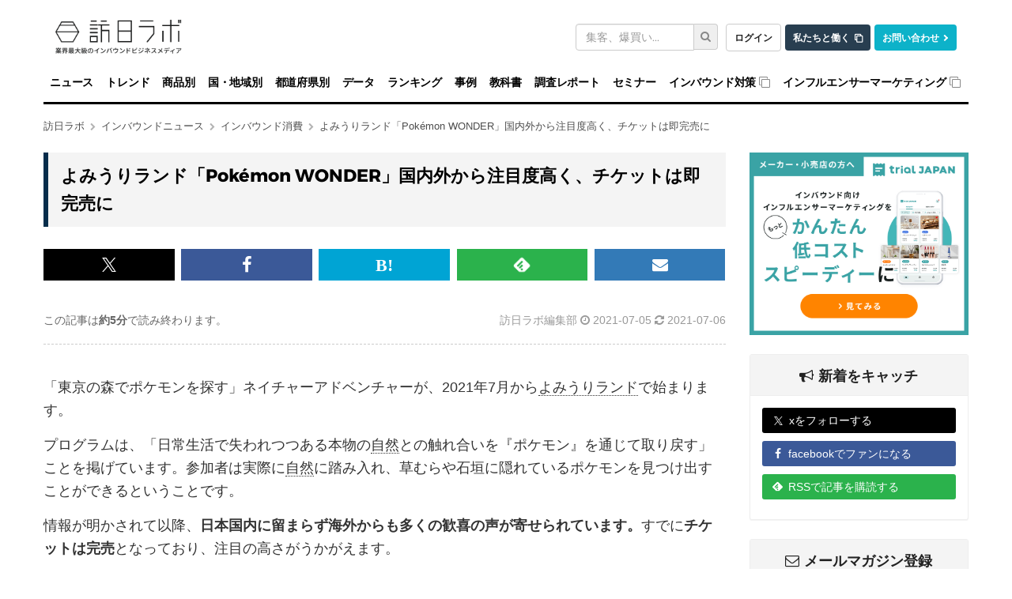

--- FILE ---
content_type: text/html; charset=utf-8
request_url: https://honichi.com/news/2021/07/05/pokemonwonder/
body_size: 27190
content:
<!DOCTYPE html><html itemscope="itemscope" itemtype="http://schema.org/WebSite" lang="ja"><head><script>
//<![CDATA[
window.gon={};
//]]>
</script><meta charset="utf-8" /><meta content="IE=edge;chrome=1" http-equiv="X-UA-Compatible" /><meta content="width=device-width, initial-scale=1" name="viewport" /><meta content="https://honichi.com" itemprop="url" /><meta content="oA1_zxdCwgqY_UFCaiGxO6Wpk8WK3p7nqd4ZV0GM058" name="google-site-verification" /><meta content="no-referrer-when-downgrade" name="referrer" /><link href="//fonts.googleapis.com" rel="dns-prefetch" /><title>よみうりランド「Pokémon WONDER」国内外から注目度高く、チケットは即完売に | 訪日ラボ</title>
<meta name="description" content="「東京の森でポケモンを探す」ネイチャーアドベンチャーが、2021年7月からよみうりランドで始まります。 プログラムは、「日常生活で失われつつある本物の自然との触れ合いを『ポケモン』を通じて取り戻す」ことを掲げています。参加者は実際に自然に踏み入れ、草むらや石垣に隠れているポケモンを見つけ出すことができるということです。 情報が明かされて以降、日本国内に留まらず海外からも多くの歓喜の声が寄せられています。すでにチケットは完売となっており、注目の高さがうかがえます。 ...">
<link rel="canonical" href="https://honichi.com/news/2021/07/05/pokemonwonder/">
<meta property="fb:admins" content="1034163350">
<meta property="fb:pages" content="470565056462815">
<meta property="og:site_name" content="訪日ラボ">
<meta property="og:title" content="よみうりランド「Pokémon WONDER」国内外から注目度高く、チケットは即完売に">
<meta property="og:description" content="「東京の森でポケモンを探す」ネイチャーアドベンチャーが、2021年7月からよみうりランドで始まります。 プログラムは、「日常生活で失われつつある本物の自然との触れ合いを『ポケモン』を通じて取り戻す」ことを掲げています。参加者は実際に自然に踏み入れ、草むらや石垣に隠れているポケモンを見つけ出すことができるということです。 情報が明かされて以降、日本国内に留まらず海外からも多くの歓喜の声が寄せられています。すでにチケットは完売となっており、注目の高さがうかがえます。 ...">
<meta property="og:type" content="article">
<meta property="og:url" content="https://honichi.com/news/2021/07/05/pokemonwonder/">
<meta property="og:image" content="https://static.honichi.com/uploads/entry/image/8735/main_d26665-303-d7083129b863d703f8c1-0.png">
<meta property="og:image:width" content="800">
<meta property="og:image:height" content="524">
<meta property="og:locale" content="ja_JP">
<meta property="twitter:title" content="よみうりランド「Pokémon WONDER」国内外から注目度高く、チケットは即完売に">
<meta property="twitter:description" content="「東京の森でポケモンを探す」ネイチャーアドベンチャーが、2021年7月からよみうりランドで始まります。 プログラムは、「日常生活で失われつつある本物の自然との触れ合いを『ポケモン』を通じて取り戻す」ことを掲げています。参加者は実際に自然に踏み入れ、草むらや石垣に隠れているポケモンを見つけ出すことができるということです。 情報が明かされて以降、日本国内に留まらず海外からも多くの歓喜の声が寄せられています。すでにチケットは完売となっており、注目の高さがうかがえます。 ...">
<meta property="twitter:card" content="summary_large_image">
<meta property="twitter:url" content="https://honichi.com/news/2021/07/05/pokemonwonder/">
<meta property="twitter:image" content="https://static.honichi.com/uploads/entry/image/8735/main_d26665-303-d7083129b863d703f8c1-0.png">
<meta property="twitter:image:width" content="800">
<meta property="twitter:image:height" content="524">
<meta name="twitter:site" content="@honichi_lab">
<meta property="article:published_time" content="2021-07-05T03:05:00Z">
<meta property="article:modified_time" content="2021-07-06T03:18:38Z">
<meta property="article:word" content="インバウンド消費">
<meta property="article:word" content="訪日外国人観光客">
<meta property="article:word" content="インバウンドニュース">
<meta property="article:word" content="特集記事">
<meta property="article:word" content="メディア">
<meta property="article:word" content="アニメ">
<meta property="article:word" content="テーマパーク">
<meta property="blog_card:image" content="https://static.honichi.com/uploads/entry/image/8735/main_d26665-303-d7083129b863d703f8c1-0.png"><link href="https://honichi.com/feed" rel="alternate" title="Atom Feed" type="application/atom+xml" /><link href="https://static.honichi.com/assets/apple-touch-icon-precomposed-701ceef20f8bf12af88ed92ffae8fff614bc98a7c1df9636b8f26077eba00a81.png" rel="apple-touch-icon" /><link href="/favicon.png" rel="shortcut icon" /><link href="/favicon.ico" rel="icon" type="image/ico" /><link href="https://static.honichi.com/assets/logo-com-083ffb8452dda464798707c5b21f6ed9fcaef82d5e13900d7e3a46cf1d5509b3.png" id="meta_service_honichi_com_icon" rel="service_honichi_com-icon" /><link href="https://honichi.com/news/2021/07/02/kkday/" rel="prev" /><link data-turbo-track="reload" href="/css/tailwind.css" rel="stylesheet" /><style>﻿@font-face{font-display:swap}html{font-family:sans-serif;-ms-text-size-adjust:100%;-webkit-text-size-adjust:100%;font-size:10px;scroll-padding-top:135px}@media (max-width: 768px){html{scroll-padding-top:50px}}body{margin:0;font-family:"Helvetica Neue", Helvetica, Arial, sans-serif;font-size:14px;line-height:1.428571429;color:#333;-webkit-font-smoothing:antialiased}@supports (-webkit-overflow-scrolling: touch){body{cursor:pointer}}iframe{max-width:100%}.btn,img{vertical-align:middle}a{background-color:transparent;color:#337ab7;text-decoration:none}img{border:0}header,nav{display:block}.form-control,body{background-color:#fff}button,input{color:inherit;font:inherit;margin:0}button{overflow:visible;text-transform:none}button,input[type=submit]{-webkit-appearance:button}button::-moz-focus-inner,input::-moz-focus-inner{border:0;padding:0}input[type=search]::-webkit-search-cancel-button,input[type=search]::-webkit-search-decoration{-webkit-appearance:none}*,:after,:before{-webkit-box-sizing:border-box;-moz-box-sizing:border-box;box-sizing:border-box}button,input{font-family:inherit;font-size:inherit;line-height:inherit}.btn,.form-control{line-height:1.428571429;background-image:none}p{margin:0 0 10px;word-break:break-all}ul{margin-top:0;margin-bottom:10px}ul ul{margin-bottom:0}.btn,.input-group-addon{padding:6px 12px;font-size:14px;font-weight:400;text-align:center}input[type=search]{-webkit-box-sizing:border-box;-moz-box-sizing:border-box;box-sizing:border-box;-webkit-appearance:none}.form-control{display:block;width:100%;height:34px;padding:6px 12px;font-size:14px;color:#555;border:1px solid #ccc;border-radius:3px;-webkit-box-shadow:inset 0 1px 1px rgba(0,0,0,0.075);box-shadow:inset 0 1px 1px rgba(0,0,0,0.075)}.form-control::-moz-placeholder{color:#999;opacity:1}.form-control:-ms-input-placeholder{color:#999}.form-control::-webkit-input-placeholder{color:#999}.form-control::-ms-expand{border:0;background-color:transparent}.form-group{margin-bottom:15px}.input-group,.input-group-btn,.input-group-btn>.btn{position:relative}.btn,.nav{margin-bottom:0}.btn{display:inline-block;touch-action:manipulation;border:1px solid transparent;white-space:nowrap;border-radius:3px}.btn-default{color:#333;background-color:#fff;border-color:#ccc !important}.collapse{display:none}.input-group{display:table;border-collapse:separate}.input-group .form-control{position:relative;z-index:2;float:left;width:100%;margin-bottom:0}.input-group .form-control,.input-group-addon,.input-group-btn{display:table-cell}.input-group .form-control:not(:first-child):not(:last-child){border-radius:0}.input-group-addon,.input-group-btn{width:1%;white-space:nowrap;vertical-align:middle}.input-group-addon{line-height:1;color:#555;background-color:#eee;border:1px solid #ccc;border-radius:3px}.input-group-addon:first-child{border-bottom-right-radius:0;border-top-right-radius:0;border-right:0}.input-group-btn:last-child>.btn{border-bottom-left-radius:0;border-top-left-radius:0;z-index:2;margin-left:-1px}.input-group-btn{font-size:0;white-space:nowrap}.nav{padding-left:0;list-style:none}.nav:after,.nav:before{content:" ";display:table}.nav>li,.nav>li>a{display:block;position:relative}.nav>li>a{padding:10px 15px}.navbar-collapse:after,.navbar-collapse:before,.navbar-header:after,.navbar-header:before,.navbar:after,.navbar:before{content:" ";display:table}.nav-stacked>li{float:none}.nav-stacked>li+li{margin-top:2px;margin-left:0}.navbar{position:relative;min-height:50px;margin-bottom:20px;border:1px solid transparent}.navbar-collapse{overflow-x:visible;padding-right:15px;padding-left:15px;border-top:1px solid transparent;box-shadow:inset 0 1px 0 rgba(255,255,255,0.1);-webkit-overflow-scrolling:touch}.container>.navbar-collapse,.container>.navbar-header{margin-right:-15px;margin-left:-15px}.navbar-brand{float:left;padding:15px;font-size:18px;line-height:20px;height:50px}.navbar-brand>img{display:block}.navbar-toggle{position:relative;float:right;margin-right:15px;padding:9px 10px;margin-top:8px;margin-bottom:8px;background-color:transparent;background-image:none;border:1px solid transparent;border-radius:3px}.navbar-toggle .icon-bar{display:block;width:22px;height:2px;border-radius:1px}.navbar-toggle .icon-bar+.icon-bar{margin-top:4px}.navbar-nav{margin:7.5px -15px}.navbar-nav>li>a{padding-top:10px;padding-bottom:10px;line-height:20px}.fa{display:inline-block;font:normal normal normal 14px/1 FontAwesome;font-size:inherit;text-rendering:auto;-webkit-font-smoothing:antialiased;-moz-osx-font-smoothing:grayscale}.fa-search:before{content:""}.fa-chevron-right:before{content:""}.sr-only{position:absolute;width:1px;height:1px;padding:0;margin:-1px;overflow:hidden;clip:rect(0, 0, 0, 0);border:0}a.btn-com{color:#fff;background-color:#062D4B;border-color:#062D4B}#logo-first{height:68px;background:#fff;margin-top:0;margin-bottom:-1px;font-size:unset}#logo-first .logo{display:inline-block;margin:0;padding:25px 0 0}#logo-first form.search{width:180px;float:right;padding-top:30px}@media (max-width: 991px){#logo-first form.search{width:160px}}#logo-first .com-link{float:right;margin:0 0 0 10px;padding-top:30px}#logo-first .com-link a{margin-left:5px}#logo-first .com-link a:first-child{margin-left:0}#global-header{position:relative;z-index:999;border-radius:0}#global-header .navbar-toggle,#global-header .navbar-toggle .icon-bar{border:1px solid rgba(0,0,0,0.5)}#global-header .affix-wrap{width:100%;background:rgba(255,255,255,0.9);z-index:999}#global-navbar{border-bottom:3px solid #000}#global-navbar .nav a{color:#000;font-weight:700;font-family:Montserrat, "Helvetica Neue", sans-serif;letter-spacing:-0.015em;padding-left:8px;padding-right:8px}@media (max-width: 767px){#global-navbar .nav a{padding-left:16px;padding-right:16px}}#global-navbar .nav li{position:relative}#global-navbar .nav li .nav{display:none;min-width:100%;visibility:hidden;position:absolute;top:100%;left:0;opacity:0;height:0}#global-navbar .nav li .nav li+li{margin-top:0;border-top:1px solid rgba(70,70,70,0.8)}#global-navbar .nav li .nav a{background:rgba(0,0,0,0.8);color:#fff;padding-left:15px;padding-right:15px;white-space:nowrap}#global-navbar .nav li .nav .nav{left:100%;top:0;margin-left:0}#global-navbar .nav li .nav .nav a{background:rgba(60,60,60,0.8)}#global-navbar .nav li:not(.append_by_article){z-index:1}#global-navbar .nav li:not(.append_by_article) a[href^=http]::after{content:"";font-family:FontAwesome;font-weight:normal;color:#888;display:inline-block;margin-left:4px}.breadcrumbs{list-style:none;font-size:.9em;margin:0 0 24px;padding:0}.breadcrumbs a{color:rgba(0,0,0,0.7)}.breadcrumbs li{display:inline-block}.breadcrumbs li .fa{color:rgba(0,0,0,0.3);margin-left:7px;font-size:0.8em}.breadcrumbs__multiple{margin-bottom:8px;overflow:hidden;text-overflow:ellipsis;white-space:nowrap}.breadcrumbs__multiple:first-of-type{margin-top:-16px}.breadcrumbs__multiple:last-of-type{margin-bottom:24px}.breadcrumbs__multiple>li{display:inline}@media (max-width: 768px){.breadcrumbs__multiple{display:none}}.section-header{width:100%;font-size:1.2em;border-bottom:3px solid #000;margin:0 0 1em;padding:0 0 0.5em}.section-header.font-lg{font-size:1.7em}h1,h2,h3,h4,h5,h6,.h1,.h2,.h3,.h4,.h5,.h6{font-family:"Montserrat", "Helvetica Neue", sans-serif;font-weight:500;line-height:1.1;color:inherit}h2,.h2{font-size:30px}h3,.h3{font-size:24px}.page-header{display:flex;align-items:baseline;flex-wrap:wrap;gap:4px 8px;width:100%;overflow:hidden;padding:0;margin:0 0 32px 0;border:0}.page-header h1{display:inline-block;font-size:30px;font-weight:700;letter-spacing:0.1em;line-height:1.2;word-break:break-all;margin:0;position:relative}.page-header .note{font-weight:bold;font-size:18px;display:inline-block}.article-content{font-size:1.3em;line-height:1.6em;margin-bottom:5em}.word .article-content{margin-bottom:0}.article-content h2,.article-content h3,.article-content h4,.article-content h5,.article-content h6,.article-content .heading{margin:1.5em 0;font-weight:bold}.article-content p{margin-bottom:15px}.article-content>section{margin-top:32px}.btn-block{display:block;width:100%}.btn-success{color:#fff;background-color:#5cb85c;border-color:#4cae4c}.btn{display:inline-block;margin-bottom:0;font-weight:normal;text-align:center;vertical-align:middle;touch-action:manipulation;cursor:pointer;background-image:none;border:1px solid transparent;white-space:nowrap;padding:6px 12px;font-size:14px;line-height:1.428571429;border-radius:3px;-webkit-user-select:none;-moz-user-select:none;-ms-user-select:none;user-select:none}.help-block{display:block;margin-top:5px;margin-bottom:10px;color:#737373}.panel{margin-bottom:20px;background-color:#fff;border:1px solid transparent;border-radius:3px;-webkit-box-shadow:0 1px 1px rgba(0,0,0,0.05);box-shadow:0 1px 1px rgba(0,0,0,0.05)}.panel-body{padding:15px}.panel-body:before,.panel-body:after{content:" ";display:table}.panel-body:after{clear:both}.panel-heading{padding:10px 15px;border-bottom:1px solid transparent;border-top-right-radius:2px;border-top-left-radius:2px}.panel-heading>.dropdown .dropdown-toggle{color:inherit}.panel-title{margin-top:0;margin-bottom:0;font-size:16px;color:inherit}.panel-info{border-color:#eee}.panel-info>.panel-heading{color:#222;background-color:#f4f4f4;border-color:#eee}.panel-info>.panel-heading>h2{margin-top:8px;margin-bottom:4px;font-size:18px;font-weight:bold}.panel-info>.panel-heading+.panel-collapse>.panel-body{border-top-color:#eee}.panel-info>.panel-footer+.panel-collapse>.panel-body{border-bottom-color:#eee}.panel-body{padding:15px}.sidebar .panel-heading h2,.wrap-mailmag-box .side-mailmag-box p{font-weight:bold;text-align:center}.sidebar .panel-heading h2 i{margin-right:6px}h4,.h4{font-size:18px}h4,.h4,h5,.h5,h6,.h6{margin-top:10px;margin-bottom:10px}.wrap-mailmag-box .side-mailmag-box .form-group{margin-bottom:0}.form-horizontal .form-group{margin-left:-15px;margin-right:-15px}.wrap-sns_banners-box .side-sns_banners-box ul{padding-left:0;margin-left:-15px;margin-right:-15px;text-align:left}.wrap-sns_banners-box .side-sns_banners-box li{list-style:none;margin-bottom:10px}.wrap-sns_banners-box .side-sns_banners-box li a{color:#fff;border-radius:3px;padding:6px 0 6px 10px}.wrap-sns_banners-box .side-sns_banners-box li i{width:9%;margin-right:2px;text-align:center}.sidebar-banner a{max-width:300px;width:100%;display:block;margin:0 auto}.sidebar-banner img{max-width:277px;height:auto}@media (max-width: 768px){.sidebar-banner img{max-width:227px}}.fa-envelope-o:before{content:""}.fa-twitter:before{content:""}.fa-facebook:before{content:""}.fa-bullhorn:before{content:""}.wrap-sns_banners-box .side-sns_banners-box li .feedly-icon{background:url(https://s3.feedly.com/img/follows/feedly-follow-logo-white_2x.png) no-repeat 0 0;background-size:100% 100%;display:inline-block;width:1.1em;height:1.1em;margin-bottom:-0.2em;margin-left:2px;margin-right:6px}.wrap-sns_banners-box .side-sns_banners-box li .x-icon{background:url("/assets/x-icon.svg") no-repeat 0 0;background-size:100% 100%;display:inline-block;width:0.8em;height:0.8em;margin-left:5px;margin-right:8px;margin-bottom:-0.1em}.wrap-sns_banners-box .side-sns_banners-box li a.twitter{background-color:#000}.wrap-sns_banners-box .side-sns_banners-box li a.facebook{background-color:#3b5998}.wrap-sns_banners-box .side-sns_banners-box li a.feedly{background-color:#2bb24c}.wrap-mailmag-box .mailmag-form .list-unstyled{text-align:left}.wrap-mailmag-box .btn-mailmag{background-color:#337ab7;font-weight:bold;color:#fff;opacity:1}.sidebar-resourse.sidebar-banner img{cursor:pointer;width:100%;height:auto}.sidebar-resourse.sidebar-banner .resource_name{cursor:pointer;margin:5px 0 10px 5px}.sidebar-resourse.sidebar-banner .panel{margin-bottom:0 !important}.sidebar-resourse.sidebar-banner .resource_img{padding:0 !important}.sidebar-resourse.sidebar-banner .resource_img:hover{text-decoration:none}.sidebar-resourse.sidebar-banner .resource_link{padding:5px !important;color:black !important}.sidebar-resourse.sidebar-banner .resource_link:hover{text-decoration:none}.sticky-sidebar{transition:top 0.3s ease}.sticky-sidebar.is-sticky{position:fixed;top:150px;width:inherit;max-width:inherit;z-index:100}@media (max-width: 768px){.sticky-sidebar.is-sticky{position:static}}.sticky-sidebar .report-info{text-align:left}.sticky-sidebar .report-info .info-row{display:flex;align-items:baseline;margin-bottom:12px}.sticky-sidebar .report-info .info-row:last-child{margin-bottom:0}.sticky-sidebar .report-info .info-label{font-weight:600;color:#333;margin-right:10px;min-width:60px;font-size:14px}.sticky-sidebar .report-info .info-value{color:#666;font-size:14px}.sticky-sidebar .report-info .info-value .badge{margin-right:5px;margin-bottom:3px;font-size:12px;padding:4px 8px;background-color:#6c757d;color:white;border-radius:20px;white-space:unset;line-height:1.2}.sticky-sidebar .report-info .info-value .badge:last-child{margin-right:0}.sticky-sidebar .report-button-container{margin-top:15px}.sticky-sidebar .report-button-container .btn{width:100%;padding:12px 20px;font-size:16px;font-weight:bold;border-radius:4px;transition:all 0.3s ease}.sticky-sidebar .report-button-container .btn:hover{transform:translateY(-2px);box-shadow:0 4px 12px rgba(0,0,0,0.15)}.sidebar .sticky-sidebar.is-sticky{position:fixed;top:150px;width:inherit;max-width:inherit;z-index:100}.share-buttons{display:flex;margin:28px 0 20px}.share-buttons:before,.share-buttons:after{content:" ";display:table}.share-buttons:after{clear:both}.share-buttons a{color:#fff;display:flex;align-items:center;justify-content:center;width:100%;margin-right:1%;padding:5px 0;font-size:22px;min-height:40px}.share-buttons a.facebook{background-color:#3b5998}.share-buttons a.twitter{background-color:#000}.share-buttons a.pocket{background-color:#ee4459}.js-webworker-supported .share-buttons a.pocket{display:none}.share-buttons a.webpush{background-color:#e89f1b;display:none}.js-webworker-supported .share-buttons a.webpush{display:inherit}.share-buttons a.line{background-color:#06C755}.share-buttons a.hateb{background-color:#00a4d4}.share-buttons a.feedly{background-color:#2bb24c}.share-buttons a.mailmag{background-color:#337ab7;margin-right:0}.share-buttons a.mailmag i{font-size:20px}.share-buttons .fa-hateb:before{content:"B!";font-family:Verdana;font-weight:bold}.share-buttons .feedly-icon{background:url(https://s3.feedly.com/img/follows/feedly-follow-logo-white_2x.png) no-repeat 0 0;background-size:100% 100%;display:inline-block;width:1.1em;height:1.1em}.share-buttons .x-icon{background:url("/assets/x-icon.svg") no-repeat 0 0;background-size:100% 100%;display:inline-block;width:0.8em;height:0.8em}@media (min-width: 1350px){.share-buttons-sticky-wrap{position:absolute;top:0;bottom:0;left:-76px}.share-buttons-sticky-wrap .share-buttons{position:sticky;display:flex;flex-direction:column;top:120px;margin:0}.share-buttons-sticky-wrap .share-buttons a{border-radius:5px;width:45px;height:45px;display:flex;align-items:center;justify-content:center;margin-top:12px}.share-buttons-sticky-wrap .share-buttons a:first-child{margin-top:0}.share-buttons-sticky-wrap .share-buttons iframe{opacity:0 !important}.share-buttons-bigscreen-hide .share-buttons{visibility:hidden;height:0;margin:0}.share-buttons-bigscreen-hide .share-buttons a{height:0}.share-buttons-bigscreen-hide .share-buttons iframe{visibility:hidden !important}}.container:after,.nav:after,.navbar-collapse:after,.navbar-header:after,.navbar:after{clear:both}.container{margin-right:auto;margin-left:auto;padding-left:15px;padding-right:15px}.container:after,.container:before{content:" ";display:table}.row{margin-left:-15px;margin-right:-15px}.col-xs-1,.col-sm-1,.col-md-1,.col-lg-1,.col-xs-2,.col-sm-2,.col-md-2,.col-lg-2,.col-xs-3,.col-sm-3,.col-md-3,.col-lg-3,.col-xs-4,.col-sm-4,.col-md-4,.col-lg-4,.col-xs-5,.col-sm-5,.col-md-5,.col-lg-5,.col-xs-6,.col-sm-6,.col-md-6,.col-lg-6,.col-xs-7,.col-sm-7,.col-md-7,.col-lg-7,.col-xs-8,.col-sm-8,.col-md-8,.col-lg-8,.col-xs-9,.col-sm-9,.col-md-9,.col-lg-9,.col-xs-10,.col-sm-10,.col-md-10,.col-lg-10,.col-xs-11,.col-sm-11,.col-md-11,.col-lg-11,.col-xs-12,.col-sm-12,.col-md-12,.col-lg-12{position:relative;min-height:1px;padding-left:15px;padding-right:15px}.col-xs-4{width:33.3333333333%}.col-xs-8{width:66.6666666667%}@-ms-viewport{width:device-width}.visible-lg-block,.visible-lg-inline,.visible-lg-inline-block,.visible-md-block,.visible-md-inline,.visible-md-inline-block,.visible-sm-block,.visible-sm-inline,.visible-sm-inline-block,.visible-xs-block,.visible-xs-inline,.visible-xs-inline-block,.visible-xs{display:none !important}@media (min-width: 768px){.container{width:750px}.col-sm-4{width:33.3333333333%}.col-sm-8{width:66.6666666667%}.navbar{border-radius:3px}.navbar-header{float:left}.navbar-collapse{width:auto;border-top:0;box-shadow:none}.navbar-collapse.collapse{display:block !important;height:auto !important;padding-bottom:0;overflow:visible !important}.container>.navbar-collapse,.container>.navbar-header{margin-right:0;margin-left:0}.navbar-toggle{display:none}.navbar-nav{float:left;margin:0}.navbar-nav>li{float:left}.navbar-nav>li>a{padding-top:15px;padding-bottom:15px}#global-header .container{padding:0}#global-header .navbar-brand{display:none;padding:15px 15px 15px 0}#global-header .navbar-brand img{opacity:0;margin-left:-100px}#global-header .navbar-append{padding:0;height:0;float:right;max-width:240px;overflow:hidden;opacity:0;margin-right:-100px}#global-header .navbar-append .form-group{margin-bottom:0}#global-navbar .nav li .nav{display:block}}@media (min-width: 992px){.container{width:970px}#global-navbar{padding-left:0;padding-right:0}.col-md-3,.col-md-4,.col-md-8,.col-md-9,.col-sm-4,.col-sm-8,.col-xs-4,.col-xs-8{float:left}.col-md-3{width:25%}.col-md-4{width:33.3333333333%}.col-md-9{width:75%}main.main{padding-left:0}aside.sidebar{padding-right:0;display:block}.row .col-lg-12,.row .col-md-12{padding-left:0;padding-right:0}}@media (min-width: 1200px){.container{width:1170px}}@media (max-width: 767px){.visible-xs,.visible-xs-block{display:block !important}.visible-xs-inline{display:inline !important}.visible-xs-inline-block{display:inline-block !important}.hidden-xs{display:none !important}#logo-first .com-link{margin-bottom:2px}#logo-first{display:none}#global-header .affix-wrap{position:fixed;top:0;margin-top:-1px}iframe:not(.instagram-media){height:auto}.entry-grid .entry a .meta{font-size:16px}}@media (max-width: 767px){#global-navbar .nav>li>a{padding-left:16px;padding-right:16px}}@media (max-width: 991px) and (min-width: 768px){#global-navbar .nav a{font-size:.9em;padding-left:5px;padding-right:5px}}@media (max-width: 1199px) and (min-width: 992px){#global-navbar .nav li a{font-size:12px;padding-left:5px;padding-right:5px}}.js-expand-content .fn-expand-content-body.is-close{position:relative;overflow:hidden}.js-expand-content .fn-expand-content-body.is-close.set-gradient:after{content:'';position:absolute;bottom:0;left:0;width:100%;height:50px;background:linear-gradient(rgba(255,255,255,0), #fff 80%)}.js-expand-content .fn-expand-content-btn{display:block;margin:10px auto 0}
article.article{padding-bottom:40px}article.article .banner{padding-bottom:20px}article.article .banner img{width:100%;max-width:992px}article.article .readmore-button-open{margin:0 auto 2em;width:80%;min-width:300px;display:block;white-space:normal;font-size:1.8em}article.article .readmore-button-close{font-size:1.1em;display:block;text-align:center}article.article h1.aritcle-sp-title{font-size:1.2em;font-weight:700;margin:0 0 10px;border-left-width:5px;padding-left:10px}.article-heading{background-size:cover;background-position:50% 30%}.article-heading h1{margin:0;padding:40px;color:#fff;background-color:rgba(0,0,0,0.4);text-shadow:1px 1px 10px #000;font-size:1.6em;font-weight:700;line-height:1.8em}@media (max-width: 768px){.article-heading{height:70px}.article-heading h1{display:none}.article-meta{padding-bottom:20px;border-bottom:1px dashed #ccc;margin-bottom:30px}}.article-content{font-size:1.3em;line-height:1.6em;margin-bottom:5em}.article-content img{max-width:100%}.article-content .h-auto{height:auto}.article-content .heading,.article-content h2,.article-content h3,.article-content h4,.article-content h5,.article-content h6{margin:1.5em 0;font-weight:700}.article-content>section{margin-top:32px}.article-content h2{margin:2.5em 0 1em !important}.article-content p{margin-bottom:15px}.article-meta{padding:20px 0;border-bottom:1px dashed #ccc;margin-bottom:30px}.article-meta:before,.article-meta:after{content:" ";display:table}.article-meta:after{clear:both}.article-meta a,.article-meta{color:#999}.article-meta .read-time{color:#666}@media (max-width: 992px){.author-time-row{padding-right:0px}}@media (min-width: 768px){.article-meta .author-time{float:right}.article-meta .read-time{float:left}}.article-sp-banner{display:none;margin-left:auto;margin-right:auto;margin-bottom:40px;max-width:500px}.article-sp-banner img{width:100%;height:auto}@media (max-width: 991px){.article-sp-banner{display:block}}.toc_upper_banner{display:none}
</style><style>.article-content img{width:100%}</style></head><body data-page-id="current_resource.page_id" id="entries_show"><div class="header-wrapper"><h1 class="container" id="logo-first"><a class="logo" href="/"><img width="160" height="43" alt="インバウンド担当者のためのインバウンドニュースサイト 訪日ラボ" srcset="https://static.honichi.com/assets/logo-smartformat-66488ba3a0a1b286f7fe10069276db4f2c6bb8341c7c9c5623497958a04d968c.png?ixlib=rails-2.1.4&amp;auto=format&amp;w=320 320w, https://static.honichi.com/assets/logo-smartformat-66488ba3a0a1b286f7fe10069276db4f2c6bb8341c7c9c5623497958a04d968c.png?ixlib=rails-2.1.4&amp;auto=format&amp;w=414 414w, https://static.honichi.com/assets/logo-smartformat-66488ba3a0a1b286f7fe10069276db4f2c6bb8341c7c9c5623497958a04d968c.png?ixlib=rails-2.1.4&amp;auto=format&amp;w=768 768w, https://static.honichi.com/assets/logo-smartformat-66488ba3a0a1b286f7fe10069276db4f2c6bb8341c7c9c5623497958a04d968c.png?ixlib=rails-2.1.4&amp;auto=format&amp;w=960 960w, https://static.honichi.com/assets/logo-smartformat-66488ba3a0a1b286f7fe10069276db4f2c6bb8341c7c9c5623497958a04d968c.png?ixlib=rails-2.1.4&amp;auto=format&amp;w=1024 1024w" sizes="100vw" src="https://static.honichi.com/assets/logo-smartformat-66488ba3a0a1b286f7fe10069276db4f2c6bb8341c7c9c5623497958a04d968c.png?ixlib=rails-2.1.4&auto=format" /></a><p class="com-link"><a class="header-button header-button__login" href="/sign_in/" id="header-auth-button">ログイン</a><a class="header-button header-button__recruit" href="https://herp.careers/v1/movinc/requisition-groups/c9460a13-2529-436d-967d-c919008b1ead">私たちと働く</a><a class="header-button header-button__contact" href="/contact/">お問い合わせ</a></p><form class="search header-search" id="entry_search" action="/search/" accept-charset="UTF-8" method="get"><div class="form-group"><label class="sr-only control-label" for="header-search-input-text">キーワード検索</label><div class="input-group"><input placeholder="集客、爆買い..." class="form-control header-search-form" type="search" name="q[word_cont_all]" id="q_word_cont_all" /><span class="input-group-btn"><button name="commit" type="submit" id="q_submit" value="検索" class="header-search-button" aria-label="検索"><i class="fa fa-search"></i></button></span></div></div></form></h1><header class="navbar" id="global-header"><div class="affix-wrap" id="top"><div class="container"><div class="navbar-header"><button aria-controls="global-navbar" aria-expanded="false" class="collapsed navbar-toggle" data-target="#global-navbar" data-toggle="collapse" type="button"><span class="sr-only">ナビゲーションの表示を切り替える</span><span class="icon-bar"></span><span class="icon-bar"></span><span class="icon-bar"></span></button><a class="navbar-brand" href="/"><img width="100" height="18" alt="訪日ラボ" srcset="https://static.honichi.com/assets/logo-200-e23e092d30462c5375aff33253608c9134db565d0515c1a7f9b8d0617c3af109.png?ixlib=rails-2.1.4&amp;auto=format&amp;w=320 320w, https://static.honichi.com/assets/logo-200-e23e092d30462c5375aff33253608c9134db565d0515c1a7f9b8d0617c3af109.png?ixlib=rails-2.1.4&amp;auto=format&amp;w=414 414w, https://static.honichi.com/assets/logo-200-e23e092d30462c5375aff33253608c9134db565d0515c1a7f9b8d0617c3af109.png?ixlib=rails-2.1.4&amp;auto=format&amp;w=768 768w" sizes="100vw" src="https://static.honichi.com/assets/logo-200-e23e092d30462c5375aff33253608c9134db565d0515c1a7f9b8d0617c3af109.png?ixlib=rails-2.1.4&auto=format" /></a></div><nav class="collapse navbar-collapse" id="global-navbar"><ul class="nav navbar-nav"><li><a href="/news/">ニュース</a></li><li><a href="/trend/">トレンド</a></li><li><a href="/goods/">商品別</a><ul class="nav nav-stacked"><li><a href="/goods/items/">インバウンド人気商品・お土産の一覧</a></li><li><a href="/goods/search/">キーワードから探す</a></li><li><a href="/goods/categories/">商品カテゴリ別インバウンド人気商品・お土産</a></li><li><a href="/goods/price/">価格帯別インバウンド人気商品・お土産</a></li><li><a href="/goods/companies/">メーカー別インバウンド人気商品・お土産</a></li><li><a href="/goods/brands/">ブランド別インバウンド人気商品・お土産</a></li><li><a href="/goods/store_categories/">店舗業態別インバウンド人気商品・お土産</a></li><li><a href="/goods/chains/">チェーン別インバウンド人気商品・お土産</a></li><li><a href="/goods/prefectures/">都道府県別インバウンド人気商品・お土産</a></li><li><a href="/goods/visitors/">国籍別インバウンド人気商品・お土産</a></li><li><a href="/goods/languages/">言語別インバウンド人気商品・お土産</a></li><li><a href="/goods/age/">年代別インバウンド人気商品・お土産</a></li><li><a href="/goods/gender/">性別インバウンド人気商品・お土産</a></li></ul></li><li><a href="/visitors/">国・地域別</a><ul class="nav nav-stacked"><li><a href="/visitors/asia/china/">訪日中国人観光客</a></li><li><a href="/visitors/asia/taiwan/">訪日台湾人観光客</a></li><li><a href="/visitors/asia/hongkong/">訪日香港人観光客</a></li><li><a href="/visitors/asia/korea/">訪日韓国人観光客</a></li><li><a href="/visitors/asia/thailand/">訪日タイ人観光客</a></li><li><a href="/visitors/asia/">その他アジア　＞</a><ul class="nav nav-stacked"><li><a href="/visitors/asia/singapore/">訪日シンガポール人観光客</a></li><li><a href="/visitors/asia/malaysia/">訪日マレーシア人観光客</a></li><li><a href="/visitors/asia/indonesia/">訪日インドネシア人観光客</a></li><li><a href="/visitors/asia/philippines/">訪日フィリピン人観光客</a></li><li><a href="/visitors/asia/vietnam/">訪日べトナム人観光客</a></li><li><a href="/visitors/asia/india/">訪日インド人観光客</a></li><li><a href="/visitors/asia/middleeast/turkey/">訪日トルコ人観光客</a></li><li><a href="/visitors/asia/middleeast/gcc6/">GCC6か国からの訪日観光客</a></li></ul></li><li><a href="/visitors/northamerica/us/">訪日アメリカ人観光客</a></li><li><a href="/visitors/northamerica/canada/">訪日カナダ人観光客</a></li><li><a href="/visitors/oceania/australia/">訪日オーストラリア人観光客</a></li><li><a href="/visitors/europe/uk/">訪日イギリス人観光客</a></li><li><a href="/visitors/europe/france/">訪日フランス人観光客</a></li><li><a href="/visitors/europe/germany/">訪日ドイツ人観光客</a></li><li><a href="/visitors/europe/">その他ヨーロッパ　＞</a><ul class="nav nav-stacked"><li><a href="/visitors/europe/italy/">訪日イタリア人観光客</a></li><li><a href="/visitors/europe/russia/">訪日ロシア人観光客</a></li><li><a href="/visitors/europe/spain/">訪日スペイン人観光客</a></li><li><a href="/visitors/europe/northeurope/sweden/">訪日スウェーデン人観光客</a></li><li><a href="/visitors/europe/northeurope/denmark/">訪日デンマーク人観光客</a></li><li><a href="/visitors/europe/northeurope/norway/">訪日ノルウェー人観光客</a></li><li><a href="/visitors/europe/northeurope/finland/">訪日フィンランド人観光客</a></li></ul></li></ul></li><li><a href="/areas/">都道府県別</a><ul class="nav nav-stacked"><li><a href="/areas/hokkaido/">北海道地方　＞</a><ul class="nav nav-stacked"><li><a href="/areas/hokkaido/hokkaido/">北海道のインバウンド需要</a></li></ul></li><li><a href="/areas/tohoku/">東北地方　＞</a><ul class="nav nav-stacked"><li><a href="/areas/tohoku/aomori/">青森県のインバウンド需要</a></li><li><a href="/areas/tohoku/iwate/">岩手県のインバウンド需要</a></li><li><a href="/areas/tohoku/akita/">秋田県のインバウンド需要</a></li><li><a href="/areas/tohoku/miyagi/">宮城県のインバウンド需要</a></li><li><a href="/areas/tohoku/yamagata/">山形県のインバウンド需要</a></li><li><a href="/areas/tohoku/fukushima/">福島県のインバウンド需要</a></li></ul></li><li><a href="/areas/kanto/">関東地方　＞</a><ul class="nav nav-stacked"><li><a href="/areas/kanto/tokyo/">東京都のインバウンド需要</a></li><li><a href="/areas/kanto/kanagawa/">神奈川県のインバウンド需要</a></li><li><a href="/areas/kanto/chiba/">千葉県のインバウンド需要</a></li><li><a href="/areas/kanto/saitama/">埼玉県のインバウンド需要</a></li><li><a href="/areas/kanto/totigi/">栃木県のインバウンド需要</a></li><li><a href="/areas/kanto/ibaraki/">茨城県のインバウンド需要</a></li><li><a href="/areas/kanto/gunma/">群馬県のインバウンド需要</a></li></ul></li><li><a href="/areas/koshinetsu/">甲信越地方　＞</a><ul class="nav nav-stacked"><li><a href="/areas/koshinetsu/niigata/">新潟県のインバウンド需要</a></li><li><a href="/areas/koshinetsu/nagano/">長野県のインバウンド需要</a></li><li><a href="/areas/koshinetsu/yamanashi/">山梨県のインバウンド需要</a></li></ul></li><li><a href="/areas/hokuriku/">北陸地方　＞</a><ul class="nav nav-stacked"><li><a href="/areas/hokuriku/ishikawa/">石川県のインバウンド需要</a></li><li><a href="/areas/hokuriku/toyama/">富山県のインバウンド需要</a></li><li><a href="/areas/hokuriku/fukui/">福井県のインバウンド需要</a></li></ul></li><li><a href="/areas/tokai/">東海地方　＞</a><ul class="nav nav-stacked"><li><a href="/areas/tokai/aichi/">愛知県のインバウンド需要</a></li><li><a href="/areas/tokai/shizuoka/">静岡県のインバウンド需要</a></li><li><a href="/areas/tokai/mie/">三重県のインバウンド需要</a></li><li><a href="/areas/tokai/gihu/">岐阜県のインバウンド需要</a></li></ul></li><li><a href="/areas/kansai/">関西地方　＞</a><ul class="nav nav-stacked"><li><a href="/areas/kansai/osaka/">大阪府のインバウンド需要</a></li><li><a href="/areas/kansai/kyoto/">京都府のインバウンド需要</a></li><li><a href="/areas/kansai/hyogo/">兵庫県のインバウンド需要</a></li><li><a href="/areas/kansai/wakayama/">和歌山県のインバウンド需要</a></li><li><a href="/areas/kansai/nara/">奈良県のインバウンド需要</a></li><li><a href="/areas/kansai/shiga/">滋賀県のインバウンド需要</a></li></ul></li><li><a href="/areas/chugokushikoku/">中国・四国地方　＞</a><ul class="nav nav-stacked"><li><a href="/areas/chugokushikoku/hiroshima/">広島県のインバウンド需要</a></li><li><a href="/areas/chugokushikoku/yamaguchi/">山口県のインバウンド需要</a></li><li><a href="/areas/chugokushikoku/okayama/">岡山県のインバウンド需要</a></li><li><a href="/areas/chugokushikoku/tottori/">鳥取県のインバウンド需要</a></li><li><a href="/areas/chugokushikoku/shimane/">島根県のインバウンド需要</a></li><li><a href="/areas/chugokushikoku/ehime/">愛媛県のインバウンド需要</a></li><li><a href="/areas/chugokushikoku/kouchi/">高知県のインバウンド需要</a></li><li><a href="/areas/chugokushikoku/kagawa/">香川県のインバウンド需要</a></li><li><a href="/areas/chugokushikoku/tokushima/">徳島県のインバウンド需要</a></li></ul></li><li><a href="/areas/kyushuokinawa/">九州・沖縄地方　＞</a><ul class="nav nav-stacked"><li><a href="/areas/kyushuokinawa/fukuoka/">福岡県のインバウンド需要</a></li><li><a href="/areas/kyushuokinawa/okinawa/">沖縄県のインバウンド需要</a></li><li><a href="/areas/kyushuokinawa/nagasaki/">長崎県のインバウンド需要</a></li><li><a href="/areas/kyushuokinawa/kumamoto/">熊本県のインバウンド需要</a></li><li><a href="/areas/kyushuokinawa/oita/">大分県のインバウンド需要</a></li><li><a href="/areas/kyushuokinawa/saga/">佐賀県のインバウンド需要</a></li><li><a href="/areas/kyushuokinawa/miyazaki/">宮崎県のインバウンド需要</a></li><li><a href="/areas/kyushuokinawa/kagoshima/">鹿児島県のインバウンド需要</a></li></ul></li><li><a href="/areas/kanto/tokyo/">東京</a></li><li><a href="/areas/kansai/osaka/">大阪</a></li><li><a href="/areas/kansai/kyoto/">京都</a></li></ul></li><li><a href="/data/">データ</a><ul class="nav nav-stacked"><li><a href="/data/trend/">時系列・トレンドで見るインバウンドデータ</a><ul class="nav nav-stacked"><li><a href="/data/trend/graph/">グラフで見る時系列・トレンド</a></li><li><a href="/data/trend/2019/">2019年の時系列・トレンド</a></li><li><a href="/data/trend/2018/">2018年の時系列・トレンド</a></li><li><a href="/data/trend/2017/">2017年の時系列・トレンド</a></li></ul></li><li><a href="/data/demand/">インバウンド需要データ（訪日外国人観光客数）</a><ul class="nav nav-stacked"><li><a href="/data/demand/graph/">グラフで見るインバウンド需要</a></li><li><a href="/data/demand/2019/">2019年のインバウンド需要</a></li><li><a href="/data/demand/2018/">2018年のインバウンド需要</a></li><li><a href="/data/demand/2017/">2017年のインバウンド需要</a></li></ul></li><li><a href="/data/stay/">インバウンド宿泊データ（宿泊旅行統計調査）</a><ul class="nav nav-stacked"><li><a href="/data/stay/graph/">グラフで見るインバウンド宿泊</a></li><li><a href="/data/stay/2019/">2019年のインバウンド宿泊</a></li><li><a href="/data/stay/2018/">2018年のインバウンド宿泊</a></li><li><a href="/data/stay/2017/">2017年のインバウンド宿泊</a></li></ul></li><li><a href="/data/consumption/">インバウンド消費データ（訪日外国人消費動向）</a><ul class="nav nav-stacked"><li><a href="/data/consumption/graph/">グラフで見るインバウンド消費</a></li><li><a href="/data/consumption/2019/">2019年のインバウンド消費</a></li><li><a href="/data/consumption/2018/">2018年のインバウンド消費</a></li><li><a href="/data/consumption/2017/">2017年のインバウンド消費</a></li></ul></li><li><a href="/data/immigration/">インバウンド出入国データ（空港/湾港別出入国外国人）</a><ul class="nav nav-stacked"><li><a href="/data/immigration/naritaairport/">成田空港の出入国外国人数</a></li><li><a href="/data/immigration/kansaiairport/">関西空港の出入国外国人数</a></li><li><a href="/data/immigration/hanedaairport/">羽田空港の出入国外国人数</a></li></ul></li><li><a href="/words/">インバウンド用語辞典</a></li></ul></li><li><a href="/ranking/">ランキング</a><ul class="nav nav-stacked"><li><a href="/ranking/spot2020/">人気観光スポットランキング</a></li><li><a href="/ranking/activity2020/">人気体験・ツアーランキング</a></li><li><a href="/goods/categories/food/ranking/?utm_source=honichilab&amp;utm_medium=global_navi&amp;utm_campaign=goods_food_ranking">人気食料品ランキング</a></li><li><a href="/goods/categories/cosmetic/ranking/?utm_source=honichilab&amp;utm_medium=global_navi&amp;utm_campaign=goods_cosmetic_ranking">人気化粧品ランキング</a></li><li><a href="/goods/categories/medicine/ranking/?utm_source=honichilab&amp;utm_medium=global_navi&amp;utm_campaign=goods_medicine_ranking">人気医薬品ランキング</a></li></ul></li><li><a href="/cases/">事例</a><ul class="nav nav-stacked"><li><a href="/cases/measures/social/">ソーシャルメディア</a></li><li><a href="/cases/measures/web/">ウェブサイト</a></li><li><a href="/cases/measures/movie/">動画</a></li><li><a href="/cases/measures/local/">地方創生・地方誘致</a></li><li><a href="/cases/industries/localgovernments/">自治体</a></li><li><a href="/cases/measures/translation/">多言語化</a></li><li><a href="/cases/measures/settlement/">決済 (電子決済・クレカ)</a></li><li><a href="/cases/kutikomi/">口コミサイト対策</a></li></ul></li><li><a href="/curriculums/">教科書</a><ul class="nav nav-stacked"><li><a href="/curriculums/gbp/">Google マップの教科書</a></li><li><a href="/curriculums/inbound/">インバウンド対策の教科書</a></li><li><a href="/curriculums/taisyutenpyo/">大衆点評の教科書</a></li><li><a href="/curriculums/wechat/">WeChatの教科書</a></li><li><a href="/curriculums/wechatpay/">WeChat Payの教科書</a></li></ul></li><li><a href="/reports/">調査レポート</a><ul class="nav nav-stacked"><li><a href="/reports/?genre=10">人気観光地口コミ分析</a></li><li><a href="/reports/?genre=8">業界別口コミ分析</a></li><li><a href="/reports/?genre=9">インバウンド情報まとめ</a></li><li><a href="/reports/?genre=6">独自調査</a></li></ul></li><li><a href="/events/">セミナー</a><ul class="nav nav-stacked"><li><a href="/events/seminars/">開催予定・アーカイブ配信中のセミナー</a></li></ul></li><li><a target="_blank" href="https://service.honichi.com?utm_medium=referral&amp;utm_campaign=global_navi">インバウンド対策</a></li><li><a target="_blank" href="https://trialjapan.com/?utm_medium=referral&amp;utm_campaign=global_navi">インフルエンサーマーケティング</a></li></ul><div class="com-link visible-xs-block"><form class="search header-search" id="entry_search" action="/search/" accept-charset="UTF-8" method="get"><div class="form-group"><label class="sr-only control-label" for="header-search-input-text">キーワード検索</label><div class="input-group"><input placeholder="集客、爆買い..." class="form-control header-search-form" type="search" name="q[word_cont_all]" id="q_word_cont_all" /><span class="input-group-btn"><button name="commit" type="submit" id="q_submit" value="検索" class="header-search-button" aria-label="検索"><i class="fa fa-search"></i></button></span></div></div></form><a class="header-button header-button__login" href="/sign_in/" id="header-auth-button">ログイン</a><a class="header-button header-button__recruit" href="https://herp.careers/v1/movinc/requisition-groups/c9460a13-2529-436d-967d-c919008b1ead">私たちと働く</a><a class="header-button header-button__contact" href="/contact/">お問い合わせ</a></div></nav></div></div></header></div><div class="container"><div class="row"><div class="col-lg-12"><ol class="breadcrumbs" itemscope="" itemtype="http://schema.org/BreadcrumbList"><li itemprop="itemListElement" itemscope="" itemtype="http://schema.org/ListItem"><meta content="1" itemprop="position" /><a itemscope="itemscope" itemtype="http://schema.org/WebPage" itemprop="item" itemid="https://honichi.com/" href="/"><span itemprop="name">訪日ラボ</span></a><i aria-hidden="true" class="fa fa-chevron-right"></i></li><li itemprop="itemListElement" itemscope="" itemtype="http://schema.org/ListItem"><meta content="2" itemprop="position" /><a itemscope="itemscope" itemtype="http://schema.org/WebPage" itemprop="item" itemid="https://honichi.com/news/" href="/news/"><span itemprop="name">インバウンドニュース</span></a><i aria-hidden="true" class="fa fa-chevron-right"></i></li><li itemprop="itemListElement" itemscope="" itemtype="http://schema.org/ListItem"><meta content="3" itemprop="position" /><a itemscope="itemscope" itemtype="http://schema.org/WebPage" itemprop="item" itemid="https://honichi.com/words/%E3%82%A4%E3%83%B3%E3%83%90%E3%82%A6%E3%83%B3%E3%83%89%E6%B6%88%E8%B2%BB/page/" href="/words/%E3%82%A4%E3%83%B3%E3%83%90%E3%82%A6%E3%83%B3%E3%83%89%E6%B6%88%E8%B2%BB/page/"><span itemprop="name">インバウンド消費</span></a><i aria-hidden="true" class="fa fa-chevron-right"></i></li><li itemprop="itemListElement" itemscope="" itemtype="http://schema.org/ListItem"><meta content="4" itemprop="position" /><a itemscope="itemscope" itemtype="http://schema.org/WebPage" itemprop="item" itemid="https://honichi.com/news/2021/07/05/pokemonwonder/" href="https://honichi.com/news/2021/07/05/pokemonwonder/"><span itemprop="name">よみうりランド「Pokémon WONDER」国内外から注目度高く、チケットは即完売に</span></a></li></ol></div></div></div><div class="container"><div class="row"><main class="main col-md-9" role="main"><article class="article"><div class="header-area"><h1 class="article-title">よみうりランド「Pokémon WONDER」国内外から注目度高く、チケットは即完売に</h1></div><div class="share-buttons-sticky-wrap"><div class="share-buttons"><a title="x&lt;br&gt;で記事をシェアする" target="_blank" class="twitter" onclick="trackClickArticleSNSButtontoTW()" data-toggle="tooltip" data-placement="bottom" data-html="true" href="https://twitter.com/intent/tweet?original_referer=https%3A%2F%2Fhonichi.com%2Fnews%2F2021%2F07%2F05%2Fpokemonwonder%2F&amp;ref_src=twsrc%5Etfw&amp;text=%E3%82%88%E3%81%BF%E3%81%86%E3%82%8A%E3%83%A9%E3%83%B3%E3%83%89%E3%80%8CPok%C3%A9mon+WONDER%E3%80%8D%E5%9B%BD%E5%86%85%E5%A4%96%E3%81%8B%E3%82%89%E6%B3%A8%E7%9B%AE%E5%BA%A6%E9%AB%98%E3%81%8F%E3%80%81%E3%83%81%E3%82%B1%E3%83%83%E3%83%88%E3%81%AF%E5%8D%B3%E5%AE%8C%E5%A3%B2%E3%81%AB&amp;tw_p=tweetbutton&amp;url=https%3A%2F%2Fhonichi.com%2Fnews%2F2021%2F07%2F05%2Fpokemonwonder%2F&amp;via=honichi_lab"><i aria-hidden="true" class="x-icon"></i><span class="sr-only">x&lt;br&gt;で記事をシェアする</span></a><a target="_blank" title="Facebook&lt;br&gt;で記事をシェアする" class="facebook" onclick="trackClickArticleSNSButtontoFB()" data-toggle="tooltip" data-placement="bottom" data-html="true" href="https://www.facebook.com/sharer/sharer.php?u=https%3A%2F%2Fhonichi.com%2Fnews%2F2021%2F07%2F05%2Fpokemonwonder%2F"><i aria-hidden="true" class="fa fa-facebook"></i><span class="sr-only">Facebook&lt;br&gt;で記事をシェアする</span></a><a title="はてなブックマークに追加" target="_blank" class="hateb" onclick="trackClickArticleSNSButtontoHB()" data-toggle="tooltip" data-placement="bottom" data-html="true" href="http://b.hatena.ne.jp/add?url=https%3A%2F%2Fhonichi.com%2Fnews%2F2021%2F07%2F05%2Fpokemonwonder%2F"><i aria-hidden="true" class="fa fa-hateb"></i><span class="sr-only">はてなブックマークに追加</span></a><a title="RSSで記事を購読する" target="_blank" class="feedly" onclick="trackClickArticleSNSButtontoFL()" data-toggle="tooltip" data-placement="bottom" data-html="true" href="https://feedly.com/i/subscription/feed%2Fhttps%3A%2F%2Fhonichi.com%2Ffeed%2Fall_articles%2F"><i class="feedly-icon"></i><span class="sr-only">RSSで記事を購読する</span></a><a title="メルマガ登録する" class="mailmag" onclick="trackClickArticleSNSButtonToMM()" data-toggle="tooltip" data-placement="bottom" data-html="true" href="/mailmag/"><i class="fa fa-envelope"></i><span class="sr-only">メルマガ登録する</span></a></div></div><div class="article-meta"><div class="author-time"><span class="author"><a href="/authors/honichilab-editorial/">訪日ラボ編集部</a></span>&nbsp;<i class="fa fa-clock-o"></i>&nbsp;<span class="time"><a href="/news/2021/07/05/">2021-07-05</a></span>&nbsp;<i class="fa fa-refresh"></i>&nbsp;<span class="time">2021-07-06</span></div><div class="read-time">この記事は<b>約5分</b>で読み終わります。</div></div><div class="article-sp-banner"><a href="https://event.honichi.com/inbound-day2025/?utm_source=honichilab&amp;utm_medium=referral&amp;utm_campaign=article_top_sp_banner"><img alt="THE INBOUND DAY 2025 -まだ見ぬポテンシャルへ- アーカイブ無料配信中" height="97" loading="lazy" src="https://static.honichi.com/assets/banners/the_inbound_day_2025_archive_sp-68dc5945bae434ae967100b775520c0db8ef8b21c4a4a9889e2f3200ffe26ffc.png?auto=format" width="380" /></a></div><div class="article-sp-banner"><a onclick="trackClickArticleTopSpBannertoKaca()" href="https://academy.kutikomi.com/curriculums/inbound/?utm_source=honichilab&amp;utm_medium=referral&amp;utm_campaign=article_top_sp_banner"><img alt="完全無料 訪日ラボ会員 「インバウンドの教科書」出ました！ 国別・都道府県別データ・トレンドをカバー 見てみる" height="120" loading="lazy" src="https://static.honichi.com/assets/banners/curriculums-bnr-article-sp-5160365f3f694168bf156274afbabf57c24e0c9655f1e7a120632da1eacff162.png?auto=format" width="380" /></a></div><div class="article-content"><p>「東京の森でポケモンを探す」ネイチャーアドベンチャーが、2021年7月から<a class="word js-word-popover" tabindex="0" role="button" data-title="よみうりランド" data-summary="よみうりランドは、東京近郊に位置する人気の遊園地で、インバウンド観光客にとっても魅力的なスポッ..." href="/words/%E3%82%88%E3%81%BF%E3%81%86%E3%82%8A%E3%83%A9%E3%83%B3%E3%83%89/">よみうりランド</a>で始まります。</p>
<p>プログラムは、「日常生活で失われつつある本物の<a class="word js-word-popover" tabindex="0" role="button" data-title="自然" data-summary="『新・観光立国論』の著者であるデービッド・アトキンソン氏は、日本には観光立国に必要な4つの要素..." href="/words/%E8%87%AA%E7%84%B6/">自然</a>との触れ合いを『ポケモン』を通じて取り戻す」ことを掲げています。参加者は実際に<a class="word js-word-popover" tabindex="0" role="button" data-title="自然" data-summary="『新・観光立国論』の著者であるデービッド・アトキンソン氏は、日本には観光立国に必要な4つの要素..." href="/words/%E8%87%AA%E7%84%B6/">自然</a>に踏み入れ、草むらや石垣に隠れているポケモンを見つけ出すことができるということです。</p>
<p>情報が明かされて以降、<b>日本国内に留まらず海外からも多くの歓喜の声が寄せられています。</b>すでに<b>チケットは完売</b>となっており、注目の高さがうかがえます。</p>







<a href="https://honichi.com/mailmag/?utm_campaign=top_upper_banner" target="_blank"><b>訪日ラボのメールマガジン登録はこちら＞（無料）</b></a><div class="toc-201910"><ul id="toc_container">
<p>目次</p>
<li class="toc_title "><a href="#pokemonwonder-1">「Pokémon WONDER」7月から始動、国内外から注目集まる</a></li>
<ul>
<li class="toc_title sub"><a href="#pokemonwonder-1-1">東京の自然でポケモンを探すネイチャーアドベンチャー</a></li>
<li class="toc_title sub"><a href="#pokemonwonder-1-2">販売チケットは完売</a></li>
<li class="toc_title sub"><a href="#pokemonwonder-1-3">海外からも高い注目集まる「日本に行きたい」との声も</a></li>
<li class="toc_title sub"><a href="#pokemonwonder-2-4">アフターコロナの観光にも対応</a></li>
</ul>
</ul></div>
<h2 id="pokemonwonder-1">「Pokémon WONDER」7月から始動、国内外から注目集まる</h2>
<p></p>株式会社ポケモンは、自然の中に隠れている「ポケモン」を探すネイチャーアドベンチャー「Pokémon WONDER（ポケモンワンダー）」を、7月から不定期で開催することを発表しました。<p></p>
<p><a class="word js-word-popover" tabindex="0" role="button" data-title="東京都" data-summary="東京都は関東地方にあり、日本の首都とされています*。東京都には空の玄関口・羽田空港があります。..." href="/words/%E6%9D%B1%E4%BA%AC%E9%83%BD/">東京都</a><a class="word js-word-popover" tabindex="0" role="button" data-title="稲城市" data-summary="稲城市は東京都の多摩地域に位置し、自然と都市が調和した魅力的なエリアです。特に、四季折々の美し..." href="/words/%E7%A8%B2%E5%9F%8E%E5%B8%82/">稲城市</a>の遊園地「<a class="word js-word-popover" tabindex="0" role="button" data-title="よみうりランド" data-summary="よみうりランドは、東京近郊に位置する人気の遊園地で、インバウンド観光客にとっても魅力的なスポッ..." href="/words/%E3%82%88%E3%81%BF%E3%81%86%E3%82%8A%E3%83%A9%E3%83%B3%E3%83%89/">よみうりランド</a>」のこれまで公開されていなかったエリアにオープンします。</p>
<p></p>
<h3 id="pokemonwonder-1-1">東京の自然でポケモンを探すネイチャーアドベンチャー</h3>
<p>2021年7月1日に発表された「Pokémon WONDER」は、東京郊外に広がる<a class="word js-word-popover" tabindex="0" role="button" data-title="自然" data-summary="『新・観光立国論』の著者であるデービッド・アトキンソン氏は、日本には観光立国に必要な4つの要素..." href="/words/%E8%87%AA%E7%84%B6/">自然</a>の中で「ポケモン」を探す、ネイチャーアドベンチャーです。2021年7月17日から開催期間が設定されています。</p>
<p>プログラム参加者はポケモンリサーチャーとなって、草の中、水の中、土の中といった<a class="word js-word-popover" tabindex="0" role="button" data-title="自然" data-summary="『新・観光立国論』の著者であるデービッド・アトキンソン氏は、日本には観光立国に必要な4つの要素..." href="/words/%E8%87%AA%E7%84%B6/">自然</a>に飛び込み、草木をかき分けて「ポケモン」を探していきます。</p>
<p>隠れている「ポケモン」は50種類を超え、2つのコースに分かれています。参加者は6名まで同時に参加でき、約90分の間に、各コースの中で3つのエリアをめぐり「ポケモン」を探索していきます。</p>
<figure class=""><img  loading="lazy"  src="https://static.honichi.com/uploads/editor_upload_image/image/10369/main_d26665-303-996270d078bdb5065679-22.png?auto=format" style="width: 800px;" alt="プログラムで見つけられる、自然の中に隠れているポケモン" title="▲プログラムで見つけられる、自然の中に隠れているポケモン：株式会社ポケモンプレスリリースより"><figcaption class="">▲プログラムで見つけられる、自然の中に隠れているポケモン：株式会社ポケモンプレスリリースより</figcaption></figure><br><p>引用元：<a href="https://wonder.pokemon.jp/" target="_blank">株式会社ポケモン プレスリリース</a></p>
<p><br></p>
<p>「ポケットモンスター」は、原作者が少年時代に熱中した昆虫採集が原点となっており、<b>日常生活で失われつつある本物の<a class="word js-word-popover" tabindex="0" role="button" data-title="自然" data-summary="『新・観光立国論』の著者であるデービッド・アトキンソン氏は、日本には観光立国に必要な4つの要素..." href="/words/%E8%87%AA%E7%84%B6/">自然</a>との触れ合いを、「ポケモン」を通じて取り戻す</b>という思いのもとプロジェクトが始動したということです。</p>
<h3 id="pokemonwonder-1-2">販売チケットは完売</h3>
<p>プログラムは、2021年は年7月17日（土）～2022年4月3日（日）が開催期間となっていますが、実際の開催は不定期となっています。参加を希望する場合には、日本のレジャー施設を予約できる遊び予約サイト、「<a class="word js-word-popover" tabindex="0" role="button" data-title="アソビュー" data-summary="アソビュー株式会社は2011年に「カタリズム株式会社」という名前で設立されました。日本全国で提..." href="/words/%E3%82%A2%E3%82%BD%E3%83%93%E3%83%A5%E3%83%BC/">アソビュー</a>！」のページを事前に確認のうえ、チケットを購入する必要があります。</p>
<p>実際に「<a class="word js-word-popover" tabindex="0" role="button" data-title="アソビュー" data-summary="アソビュー株式会社は2011年に「カタリズム株式会社」という名前で設立されました。日本全国で提..." href="/words/%E3%82%A2%E3%82%BD%E3%83%93%E3%83%A5%E3%83%BC/">アソビュー</a>！」の購入ページを見てみると、7月2日時点で販売されていた、8月31日までのチケットは<b>すべて完売</b>となっています。なお、今後の開催日程は明らかにされておらず、さらに2022年度の開催については現時点では未定だということです。</p>
<p>7月1日の発表から1日後にはチケットが入手できないという状況から、注目の高さがうかがえます。<a class="word js-word-popover" tabindex="0" role="button" data-title="Twitter" data-summary="Twitter（ツイッター）は、アメリカ・カリフォルニア州サンフランシスコに本社を置くTwit..." href="/words/Twitter/">Twitter</a>では、チケットを入手できなかったことを嘆く声も見られました。</p>
<h3 id="pokemonwonder-1-3">海外からも高い注目集まる「日本に行きたい」との声も</h3>
<p>ポケモン公式Youtubeチャンネルから公開された、「Pokémon WONDER」の予告映像では、準備の様子が写されています。</p>
<p><iframe frameborder="0" src="//www.youtube.com/embed/ggaLTHqjBCg" width="640" height="360" class="note-video-clip"></iframe></p>
<p>引用元：<a href="https://www.youtube.com/watch?v=ggaLTHqjBCg" target="_blank">ポケモン公式Youtubeチャンネル</a><br></p>
<p>動画のコメント欄には<a class="word js-word-popover" tabindex="0" role="button" data-title="英語" data-summary="多言語化対応における、「英語」に関するインバウンドニュース記事をまとめました。" href="/words/%E8%8B%B1%E8%AA%9E/">英語</a>で「Can’t wait to hear more about it.（もっと聞きたい）」といった声や、<a class="word js-word-popover" tabindex="0" role="button" data-title="韓国語" data-summary="韓国語とは、韓国で公用語となっている言語です。北朝鮮の公用語は朝鮮語と呼ばれていますが、韓国語..." href="/words/%E9%9F%93%E5%9B%BD%E8%AA%9E/">韓国語</a>で「기대 되네요（楽しみです）」などのコメントが寄せられており、世界中から注目が集まっていることがわかります。</p>
<p>また、<a class="word js-word-popover" tabindex="0" role="button" data-title="Twitter" data-summary="Twitter（ツイッター）は、アメリカ・カリフォルニア州サンフランシスコに本社を置くTwit..." href="/words/Twitter/">Twitter</a>でも「Pokémon WONDER」は話題を呼んでおり、<b>「すべてが安全になったら日本に行きたい」</b>と訪日意欲を見せる声もありました。</p>
<figure class=""><img  loading="lazy"  src="https://static.honichi.com/uploads/editor_upload_image/image/10372/main_180abf12a0eecf98dcca9820c6e80dcd.png?auto=format" style="width: 800px;" alt="「Pokémon WONDER」についての投稿" title="▲「Pokémon WONDER」についての投稿：Twitterより編集部スクリーンショット"><figcaption class="">▲「Pokémon WONDER」についての投稿：Twitterより編集部スクリーンショット</figcaption></figure><p></p>
<figure class=""><figcaption class="">Twitter：<a href="https://twitter.com/NathanB2982/status/1410477734564933633" target="_blank">「Pokémon WONDER」についての投稿</a></figcaption></figure><p></p>

<h3 id="pokemonwonder-2-4">アフターコロナの観光にも対応</h3>

<p>「Pokémon WONDER」は、同時に<a class="word js-word-popover" tabindex="0" role="button" data-title="体験" data-summary="体験に関するインバウンドニュース記事をまとめました。" href="/words/%E4%BD%93%E9%A8%93/">体験</a>できるグループが1組に限定されています。「密」を避けた観光コンテンツであり、さらに森の中で「ポケモン」を探すという<a class="word js-word-popover" tabindex="0" role="button" data-title="体験" data-summary="体験に関するインバウンドニュース記事をまとめました。" href="/words/%E4%BD%93%E9%A8%93/">体験</a>型であることからも、<a class="word js-word-popover" tabindex="0" role="button" data-title="アフターコロナ" data-summary="アフターコロナは、新型コロナウイルスの終息後（after）の世界や社会について語る際の文脈に用..." href="/words/%E3%82%A2%E3%83%95%E3%82%BF%E3%83%BC%E3%82%B3%E3%83%AD%E3%83%8A/">アフターコロナ</a>の観光で目指すとされている要素をふんだんに含んでいます。</p>
<p></p>
<figure class=""><figcaption class=""></figcaption></figure><p></p>
<p>さらに、日本の人気<a class="word js-word-popover" tabindex="0" role="button" data-title="アニメ" data-summary="アニメに関するインバウンドニュース記事をまとめました。" href="/words/%E3%82%A2%E3%83%8B%E3%83%A1/">アニメ</a>が元となっており、既に海外からの注目が集まっていることも大きなポイントです。<a class="word js-word-popover" tabindex="0" role="button" data-title="アフターコロナ" data-summary="アフターコロナは、新型コロナウイルスの終息後（after）の世界や社会について語る際の文脈に用..." href="/words/%E3%82%A2%E3%83%95%E3%82%BF%E3%83%BC%E3%82%B3%E3%83%AD%E3%83%8A/">アフターコロナ</a>の観光に構想が進んでいる中で、今後さらに人気が高くなっていくと考えられるでしょう。</p>
<p><b>関連記事<br><a href="https://lab.kutikomi.com/news/2021/06/16/kcomxyomiuriland/" target="_blank" style="background-color: rgb(255, 255, 255);">よみうりランド、顧客体験向上に向けて「口コミコム」を導入</a></b></p>
<p><b><a class="word js-word-popover" tabindex="0" role="button" data-title="インバウンド対策" data-summary="インバウンド対策インバウンド対策とは、インバウンド需要を効果的に取り込み、消費を促すために政府..." href="/words/%E3%82%A4%E3%83%B3%E3%83%90%E3%82%A6%E3%83%B3%E3%83%89%E5%AF%BE%E7%AD%96/">インバウンド対策</a>にお困りですか？<br></b>「訪日ラボ」の<a class="word js-word-popover" tabindex="0" role="button" data-title="インバウンド" data-summary="インバウンド（inbound）は「外国人が自分の国を訪れること」あるいは「外国人旅行者」を指す言葉です。日本へのインバウンドは「訪日旅行」「訪日外国人」とも呼ばれます。" href="/words/%E3%82%A4%E3%83%B3%E3%83%90%E3%82%A6%E3%83%B3%E3%83%89/">インバウンド</a>に精通したコンサルタントが、<a class="word js-word-popover" tabindex="0" role="button" data-title="インバウンド" data-summary="インバウンド（inbound）は「外国人が自分の国を訪れること」あるいは「外国人旅行者」を指す言葉です。日本へのインバウンドは「訪日旅行」「訪日外国人」とも呼ばれます。" href="/words/%E3%82%A4%E3%83%B3%E3%83%90%E3%82%A6%E3%83%B3%E3%83%89/">インバウンド</a>の集客や受け入れ整備のご相談に対応します！</p>
<p><a href="https://honichi.com/contact/" class="btn btn-warning btn-lg action-btn">訪日ラボに相談してみる</a></p>
<p>＜参照＞<br>株式会社ポケモン：<a href="https://wonder.pokemon.jp/" target="_blank">プレスリリース</a><br></p>
<p></p>
<h2>日本の魅力ある商品を在日外国人インフルエンサーとつなげるマッチングプラットフォーム「trial JAPAN」</h2>
<p>
<a href="https://trialjapan.com/?utm_source=honichilab&amp;utm_medium=referral&amp;utm_campaign=news_cta" target="_blank">
<img src="https://static.honichi.com/uploads/editor_upload_image/image/25238/main_bnr_cta.png?auto=format" style="width: 1119px;"></a>
</p>
<p>「trial JAPAN」は日本の魅力ある商品を在日外国人インフルエンサーとつなげるマッチングプラットフォームです。インバウンド向け外国人インフルエンサー施策を、煩雑な交渉やスケジュール調整などの手間なくすぐに始められます。従来のインフルエンサー施策より、低コストで運用負担を抑えられるため、継続的なインバウンド市場への認知拡大を実現します。<br></p>
<p>詳しくは<a href="https://trialjapan.com/" target="_blank">こちら</a>
をご覧ください。</p>
<h2>【2/4開催】インバウンドで注目の「タイ」　最新動向やプロモーション戦略を解説</h2>
<p><img src="https://static.honichi.com/uploads/editor_upload_image/image/25809/main_webinar_bnr_20260204_hlab_v2.png?auto=format" style="width: 100%;"><br></p>
<p></p>
<p>日本が掲げる「訪日客6,000万人・消費額15兆円」という目標。これを達成するためには、最新の外交情勢も踏まえつつ、「どの市場から、どう集客するか」戦略のバランスを整えることが、今まさに求められています。</p>
<p>そんな中ポテンシャルを持つ市場として注目されているのが東南アジア、とりわけタイ市場です。</p>
<p>そこで本セミナーでは、<b>「タイ市場を取り込みたい」「訪日タイ人向けのプロモーションに着手したい」</b>自治体・事業者さまに向けて</p>
<ul>
<li>訪日タイ人市場の「現在地」と「拡大余地」</li>
<li>旅マエ〜旅ナカ〜旅アトのジャーニーにおける、タイ人の具体的な行動・情報接点</li>
</ul>
<p>について分かりやすくお伝えします。</p>
<p><b>＜セミナーのポイント＞</b></p>
<ul>
<li><b>訪日タイ人市場の最新動向がキャッチできる</b></li>
<li><b>訪日タイ人の具体的な行動・情報接点が学べる</b></li>
<li><b>訪日タイ人向けのプロモーション設計や打ち手が学べる</b></li>
</ul>
<p><b>詳しくはこちらをご覧ください。</b></p>
<p>→<a href="https://honichi.com/news/2026/01/27/202602_bangkok/" target="_blank">インバウンドで注目の「タイ」　最新動向やプロモーション戦略を解説【2/4無料セミナー】</a></p>
<h2>【インバウンド情報まとめ 2026年1月前編】観光庁2026年度予算、昨年度比約2.4倍 / 大阪観光局が2025年総括 ほか</h2>
<p><img src="https://static.honichi.com/uploads/editor_upload_image/image/25691/main_ae09cf0102c3025cc137722aba29db8f.png?auto=format" style="width: 100%;"><br></p>
<p></p>
<p>訪日ラボを運営する株式会社movでは、<b>観光業界やインバウンドの動向をまとめたレポート【インバウンド情報まとめ】</b>を毎月2回発行しています。
<br>この記事では、<b>主に1月前半のインバウンド最新ニュース</b>を厳選してお届けします。最新情報の把握やマーケティングのヒントに、本レポートをぜひご活用ください。</p>
<p>※本レポートの内容は、原則当時の情報です。最新情報とは異なる場合もございますので、ご了承ください。</p>
<p>※<a href="https://honichi.com/news/2025/11/05/honichilab-renewal/" target="_blank">訪日ラボ会員</a>にご登録いただくと、レポートの全容を無料にてご覧いただけます。</p>
<p><b>詳しくはこちらをご覧ください。</b><br>→<a href="https://honichi.com/news/2026/01/16/202601_inbound-1/" target="_blank">観光庁2026年度予算、昨年度比約2.4倍 / 大阪観光局が2025年総括　ほか：インバウンド情報まとめ 【2026年1月前編】</a><br></p>
<h2>今こそインバウンドを基礎から学び直す！ここでしか読めない「インバウンドの教科書」</h2>
<a href="https://honichi.com/curriculums/inbound/" target="_blank">
<img src="https://static.honichi.com/uploads/editor_upload_image/image/24445/main_curriculums-bnr-main.png?auto=format" style="width: 100%;">
</a>
<p>訪日ラボの会員限定コンテンツ「インバウンドの教科書」では、国別・都道府県別のデータや、インバウンドの基礎を学びなおせる充実のカリキュラムを用意しています！</p>
<p>その他、訪日ラボの会員になるとインバウンド対策で欠かせない中国最大の口コミサイト「大衆点評」の徹底解説や、近年注目をあつめる「Google Map」を活用した集客方法など専門家の監修つきの信頼性の高い教科書コンテンツやインバウンドを分析したレポート、訪日ラボのコンサルチーム登壇のセミナーなど役立つコンテンツが盛りだくさん！</p>
<p><b>→ <a href="https://honichi.com/curriculums/inbound/" target="_blank">【無料】「インバウンドの教科書」を見てみる</a></b></p>
<p></p></div><div class="article-sp-banner"><a onclick="trackClickArticleBottomSpBannertoKaca()" href="https://academy.kutikomi.com/curriculums/inbound/?utm_source=honichilab&amp;utm_medium=referral&amp;utm_campaign=article_bottom_sp_banner"><img alt="完全無料 訪日ラボ会員 「インバウンドの教科書」出ました！ 国別・都道府県別データ・トレンドをカバー 見てみる" height="120" loading="lazy" src="https://static.honichi.com/assets/banners/curriculums-bnr-article-sp-5160365f3f694168bf156274afbabf57c24e0c9655f1e7a120632da1eacff162.png?auto=format" width="380" /></a></div><div class="share-buttons-bigscreen-hide"><div class="share-buttons"><a title="x&lt;br&gt;で記事をシェアする" target="_blank" class="twitter" onclick="trackClickArticleSNSButtontoTW()" data-toggle="tooltip" data-placement="bottom" data-html="true" href="https://twitter.com/intent/tweet?original_referer=https%3A%2F%2Fhonichi.com%2Fnews%2F2021%2F07%2F05%2Fpokemonwonder%2F&amp;ref_src=twsrc%5Etfw&amp;text=%E3%82%88%E3%81%BF%E3%81%86%E3%82%8A%E3%83%A9%E3%83%B3%E3%83%89%E3%80%8CPok%C3%A9mon+WONDER%E3%80%8D%E5%9B%BD%E5%86%85%E5%A4%96%E3%81%8B%E3%82%89%E6%B3%A8%E7%9B%AE%E5%BA%A6%E9%AB%98%E3%81%8F%E3%80%81%E3%83%81%E3%82%B1%E3%83%83%E3%83%88%E3%81%AF%E5%8D%B3%E5%AE%8C%E5%A3%B2%E3%81%AB&amp;tw_p=tweetbutton&amp;url=https%3A%2F%2Fhonichi.com%2Fnews%2F2021%2F07%2F05%2Fpokemonwonder%2F&amp;via=honichi_lab"><i aria-hidden="true" class="x-icon"></i><span class="sr-only">x&lt;br&gt;で記事をシェアする</span></a><a target="_blank" title="Facebook&lt;br&gt;で記事をシェアする" class="facebook" onclick="trackClickArticleSNSButtontoFB()" data-toggle="tooltip" data-placement="bottom" data-html="true" href="https://www.facebook.com/sharer/sharer.php?u=https%3A%2F%2Fhonichi.com%2Fnews%2F2021%2F07%2F05%2Fpokemonwonder%2F"><i aria-hidden="true" class="fa fa-facebook"></i><span class="sr-only">Facebook&lt;br&gt;で記事をシェアする</span></a><a title="はてなブックマークに追加" target="_blank" class="hateb" onclick="trackClickArticleSNSButtontoHB()" data-toggle="tooltip" data-placement="bottom" data-html="true" href="http://b.hatena.ne.jp/add?url=https%3A%2F%2Fhonichi.com%2Fnews%2F2021%2F07%2F05%2Fpokemonwonder%2F"><i aria-hidden="true" class="fa fa-hateb"></i><span class="sr-only">はてなブックマークに追加</span></a><a title="RSSで記事を購読する" target="_blank" class="feedly" onclick="trackClickArticleSNSButtontoFL()" data-toggle="tooltip" data-placement="bottom" data-html="true" href="https://feedly.com/i/subscription/feed%2Fhttps%3A%2F%2Fhonichi.com%2Ffeed%2Fall_articles%2F"><i class="feedly-icon"></i><span class="sr-only">RSSで記事を購読する</span></a><a title="メルマガ登録する" class="mailmag" onclick="trackClickArticleSNSButtonToMM()" data-toggle="tooltip" data-placement="bottom" data-html="true" href="/mailmag/"><i class="fa fa-envelope"></i><span class="sr-only">メルマガ登録する</span></a></div></div><section class="similar-articles"><h2 class="section-header">関連インバウンド記事</h2><ul class="entry-list"><li class="entry" id="post-13998" itemscope="" itemtype="https://schema.org/BlogPosting" onclick="location.href=&#39;https://honichi.com/news/2026/01/28/inbound_japan2025/&#39;;"><div class="row"><div class="col-xs-4"><a itemprop="url mainEntityOfPage" href="https://honichi.com/news/2026/01/28/inbound_japan2025/"><img alt="インバウンド消費は過去最高の9.5兆円　その市場規模を他産業と比較する" loading="lazy" class="lazy" data-original="https://static.honichi.com/uploads/entry/image/13998/small_0ab4300927d7a1cbf539dd272116cb6b.png" src="" /></a></div><div class="col-xs-8"><h2><a itemprop="url mainEntityOfPage" href="https://honichi.com/news/2026/01/28/inbound_japan2025/"><span itemprop="name">インバウンド消費は過去最高の9.5兆円　その市場規模を他産業と比較する</span><meta content="インバウンド消費は過去最高の9.5兆円　その市場規模を他産業と比較する" itemprop="headline" /></a></h2><p class="meta"><span class="author" itemprop="author publisher0" itemscope="itemscope" itemtype="https://schema.org/Organization"><span itemprop="name"><a href="/authors/honichilab-editorial/">訪日ラボ編集部</a></span><meta content="https://honichi.com/authors/honichilab-editorial/" itemprop="url" /></span><span itemprop="logo" itemscope="itemscope" itemtype="https://schema.org/ImageObject"><meta content="https://static.honichi.com/uploads/author/image/12/honichilab-editorial-e0680108.jpg?auto=format" itemprop="url" /></span><i class="fa fa-clock-o"></i><span class="time"><a href="/news/2026/01/28/"><time datetime="2026-01-28 16:00:00 JST">2026年01月28日</time></a></span></p><p>2025年のインバウンドの市場規模は9.5兆円に達し、前年（8.1兆円）を大きく上...</p><meta content="2026-01-28" itemprop="datePublished" /><meta content="https://static.honichi.com/uploads/entry/image/13998/small_0ab4300927d7a1cbf539dd272116cb6b.png?auto=format" itemprop="image" /><meta content="2026-01-29" itemprop="dateModified" /></div></div></li><li class="entry" id="post-13968" itemscope="" itemtype="https://schema.org/BlogPosting" onclick="location.href=&#39;https://honichi.com/news/2026/01/20/jtb-inbound2026/&#39;;"><div class="row"><div class="col-xs-4"><a itemprop="url mainEntityOfPage" href="https://honichi.com/news/2026/01/20/jtb-inbound2026/"><img alt="2026年、訪日客数は前年比減の見通し　JTBが推計" loading="lazy" class="lazy" data-original="https://static.honichi.com/uploads/entry/image/13968/small_351347821033b3bde1f4d62373b5cb4b.png" src="" /></a></div><div class="col-xs-8"><h2><a itemprop="url mainEntityOfPage" href="https://honichi.com/news/2026/01/20/jtb-inbound2026/"><span itemprop="name">2026年、訪日客数は前年比減の見通し　JTBが推計</span><meta content="2026年、訪日客数は前年比減の見通し　JTBが推計" itemprop="headline" /></a></h2><p class="meta"><span class="author" itemprop="author publisher0" itemscope="itemscope" itemtype="https://schema.org/Organization"><span itemprop="name"><a href="/authors/honichilab-editorial/">訪日ラボ編集部</a></span><meta content="https://honichi.com/authors/honichilab-editorial/" itemprop="url" /></span><span itemprop="logo" itemscope="itemscope" itemtype="https://schema.org/ImageObject"><meta content="https://static.honichi.com/uploads/author/image/12/honichilab-editorial-e0680108.jpg?auto=format" itemprop="url" /></span><i class="fa fa-clock-o"></i><span class="time"><a href="/news/2026/01/20/"><time datetime="2026-01-20 07:00:00 JST">2026年01月20日</time></a></span></p><p>JTBは、2026年（1月〜12月）の訪日旅行市場トレンド予測を発表しました。中国...</p><meta content="2026-01-20" itemprop="datePublished" /><meta content="https://static.honichi.com/uploads/entry/image/13968/small_351347821033b3bde1f4d62373b5cb4b.png?auto=format" itemprop="image" /><meta content="2026-01-22" itemprop="dateModified" /></div></div></li><li class="entry" id="post-13941" itemscope="" itemtype="https://schema.org/BlogPosting" onclick="location.href=&#39;https://honichi.com/news/2026/01/09/osaka-kansai-expo-influence/&#39;;"><div class="row"><div class="col-xs-4"><a itemprop="url mainEntityOfPage" href="https://honichi.com/news/2026/01/09/osaka-kansai-expo-influence/"><img alt="万博来場の訪日消費額6,000億円超、過半数が関西以外で　Mastercardデータで明らかに" loading="lazy" class="lazy" data-original="https://static.honichi.com/uploads/entry/image/13941/small_20251229-01.jpg" src="" /></a></div><div class="col-xs-8"><h2><a itemprop="url mainEntityOfPage" href="https://honichi.com/news/2026/01/09/osaka-kansai-expo-influence/"><span itemprop="name">万博来場の訪日消費額6,000億円超、過半数が関西以外で　Mastercardデータで明らかに</span><meta content="万博来場の訪日消費額6,000億円超、過半数が関西以外で　Mastercardデータで明らかに" itemprop="headline" /></a></h2><p class="meta"><span class="author" itemprop="author publisher0" itemscope="itemscope" itemtype="https://schema.org/Organization"><span itemprop="name"><a href="/authors/honichilab-editorial/">訪日ラボ編集部</a></span><meta content="https://honichi.com/authors/honichilab-editorial/" itemprop="url" /></span><span itemprop="logo" itemscope="itemscope" itemtype="https://schema.org/ImageObject"><meta content="https://static.honichi.com/uploads/author/image/12/honichilab-editorial-e0680108.jpg?auto=format" itemprop="url" /></span><i class="fa fa-clock-o"></i><span class="time"><a href="/news/2026/01/09/"><time datetime="2026-01-09 10:00:00 JST">2026年01月09日</time></a></span></p><p>三菱総合研究所は12月23日、「大阪・関西万博期間における訪日外国人旅行者の消費行...</p><meta content="2026-01-09" itemprop="datePublished" /><meta content="https://static.honichi.com/uploads/entry/image/13941/small_20251229-01.jpg?auto=format" itemprop="image" /><meta content="2026-01-09" itemprop="dateModified" /></div></div></li><li class="entry" id="post-13906" itemscope="" itemtype="https://schema.org/BlogPosting" onclick="location.href=&#39;https://honichi.com/news/2025/12/23/2025_inboundsummary-2/&#39;;"><div class="row"><div class="col-xs-4"><a itemprop="url mainEntityOfPage" href="https://honichi.com/news/2025/12/23/2025_inboundsummary-2/"><img alt="2025年下半期のニュースを振り返る！インバウンド情報まとめ" loading="lazy" class="lazy" data-original="https://static.honichi.com/uploads/entry/image/13906/small_img_matome_hlab__1_.png" src="" /></a></div><div class="col-xs-8"><h2><a itemprop="url mainEntityOfPage" href="https://honichi.com/news/2025/12/23/2025_inboundsummary-2/"><span itemprop="name">2025年下半期のニュースを振り返る！インバウンド情報まとめ</span><meta content="2025年下半期のニュースを振り返る！インバウンド情報まとめ" itemprop="headline" /></a></h2><p class="meta"><span class="author" itemprop="author publisher0" itemscope="itemscope" itemtype="https://schema.org/Organization"><span itemprop="name"><a href="/authors/honichilab-editorial/">訪日ラボ編集部</a></span><meta content="https://honichi.com/authors/honichilab-editorial/" itemprop="url" /></span><span itemprop="logo" itemscope="itemscope" itemtype="https://schema.org/ImageObject"><meta content="https://static.honichi.com/uploads/author/image/12/honichilab-editorial-e0680108.jpg?auto=format" itemprop="url" /></span><i class="fa fa-clock-o"></i><span class="time"><a href="/news/2025/12/23/"><time datetime="2025-12-23 12:00:00 JST">2025年12月23日</time></a></span></p><p>訪日ラボでは、インバウンドに関連する国内外のニュース・新サービス・データなどを多角...</p><meta content="2025-12-23" itemprop="datePublished" /><meta content="https://static.honichi.com/uploads/entry/image/13906/small_img_matome_hlab__1_.png?auto=format" itemprop="image" /><meta content="2025-12-24" itemprop="dateModified" /></div></div></li></ul></section><div class="all-entries-banner banner"><div class="mailmag-text-banner"><div class="row"><div class="col-sm-8"><p>最新のインバウンド関連ニュースを<br />メールマガジンで受け取りませんか？</p></div><div class="col-sm-4"><a class="link-mailmag-modal-entry-bottom" onclick="trackClickArticleButtonMailmag()" href="#"><button class="btn btn-lg btn-primary">メルマガ登録する</button></a></div></div></div></div><div class="fb-like-box row"><div class="cover col-xs-5 col-sm-6" style="background-image:url(https://static.honichi.com/uploads/entry/image/8735/fblike_d26665-303-d7083129b863d703f8c1-0.png?auto=format)">&nbsp;</div><div class="text col-xs-7 col-sm-6"><p>役にたったら<br class="visible-xs-inline" />いいね！してください</p><iframe allowTransparency="true" frameborder="0" scrolling="no" src="https://www.facebook.com/plugins/like.php?href=https://www.facebook.com/honichilab&amp;send=false&amp;layout=button_count&amp;width=100&amp;show_faces=false&amp;action=like&amp;colorscheme=light&amp;font=arial&amp;height=20" style="border:none; overflow:hidden; width:105px; height:21px;"></iframe><p class="hidden-xs"><small>インバウンド最新情報をお届けします。</small></p></div></div><ul class="article-words"><li><a rel="word" href="/words/%E3%82%A4%E3%83%B3%E3%83%90%E3%82%A6%E3%83%B3%E3%83%89%E6%B6%88%E8%B2%BB/">インバウンド消費</a></li><li><a rel="word" href="/words/%E8%A8%AA%E6%97%A5%E5%A4%96%E5%9B%BD%E4%BA%BA%E8%A6%B3%E5%85%89%E5%AE%A2/">訪日外国人観光客</a></li><li><a rel="word" href="/words/%E3%82%A4%E3%83%B3%E3%83%90%E3%82%A6%E3%83%B3%E3%83%89%E3%83%8B%E3%83%A5%E3%83%BC%E3%82%B9/">インバウンドニュース</a></li><li><a rel="word" href="/words/%E7%89%B9%E9%9B%86%E8%A8%98%E4%BA%8B/">特集記事</a></li><li><a rel="word" href="/words/%E3%83%A1%E3%83%87%E3%82%A3%E3%82%A2/">メディア</a></li><li><a rel="word" href="/words/%E3%82%A2%E3%83%8B%E3%83%A1/">アニメ</a></li><li><a rel="word" href="/words/%E3%83%86%E3%83%BC%E3%83%9E%E3%83%91%E3%83%BC%E3%82%AF/">テーマパーク</a></li></ul><section class="author media"><h3 class="section-header">この記事の筆者</h3><div class="author"><div class="pict media-left"><a href="/authors/honichilab-editorial/"><img alt="訪日ラボ編集部" srcset="https://static.honichi.com/uploads/author/image/12/honichilab-editorial-e0680108.jpg?ixlib=rails-2.1.4&amp;auto=format&amp;w=320 320w, https://static.honichi.com/uploads/author/image/12/honichilab-editorial-e0680108.jpg?ixlib=rails-2.1.4&amp;auto=format&amp;w=414 414w, https://static.honichi.com/uploads/author/image/12/honichilab-editorial-e0680108.jpg?ixlib=rails-2.1.4&amp;auto=format&amp;w=768 768w, https://static.honichi.com/uploads/author/image/12/honichilab-editorial-e0680108.jpg?ixlib=rails-2.1.4&amp;auto=format&amp;w=960 960w, https://static.honichi.com/uploads/author/image/12/honichilab-editorial-e0680108.jpg?ixlib=rails-2.1.4&amp;auto=format&amp;w=1024 1024w" sizes="100vw" src="https://static.honichi.com/uploads/author/image/12/honichilab-editorial-e0680108.jpg?ixlib=rails-2.1.4&auto=format" /></a></div><div class="text media-body"><h2><a href="/authors/honichilab-editorial/">訪日ラボ編集部</a></h2><div class="description"><div class="author-description"><p><a class="word js-word-popover" tabindex="0" role="button" data-title="訪日外国人観光客" data-summary="訪日外国人観光客とは、日本に観光を目的として訪れる外国人の総称です。外国人観光客とも呼ばれます。" href="/words/%E8%A8%AA%E6%97%A5%E5%A4%96%E5%9B%BD%E4%BA%BA%E8%A6%B3%E5%85%89%E5%AE%A2/">訪日外国人観光客</a>の<a class="word js-word-popover" tabindex="0" role="button" data-title="インバウンド需要" data-summary="インバウンド需要とは、訪日外国人による旅行需要のことを指します。文脈によって、インバウンドの数..." href="/words/%E3%82%A4%E3%83%B3%E3%83%90%E3%82%A6%E3%83%B3%E3%83%89%E9%9C%80%E8%A6%81/">インバウンド需要</a>情報を配信する<a class="word js-word-popover" tabindex="0" role="button" data-title="インバウンド" data-summary="インバウンド（inbound）は「外国人が自分の国を訪れること」あるいは「外国人旅行者」を指す言葉です。日本へのインバウンドは「訪日旅行」「訪日外国人」とも呼ばれます。" href="/words/%E3%82%A4%E3%83%B3%E3%83%90%E3%82%A6%E3%83%B3%E3%83%89/">インバウンド</a>総合ニュースサイト「訪日ラボ」。<a class="word js-word-popover" tabindex="0" role="button" data-title="インバウンド" data-summary="インバウンド（inbound）は「外国人が自分の国を訪れること」あるいは「外国人旅行者」を指す言葉です。日本へのインバウンドは「訪日旅行」「訪日外国人」とも呼ばれます。" href="/words/%E3%82%A4%E3%83%B3%E3%83%90%E3%82%A6%E3%83%B3%E3%83%89/">インバウンド</a>担当者・訪日<a class="word js-word-popover" tabindex="0" role="button" data-title="マーケティング" data-summary="マーケティング（marketing）とは、商品やサービスを販売するために販売者が実施するあらゆ..." href="/words/%E3%83%9E%E3%83%BC%E3%82%B1%E3%83%86%E3%82%A3%E3%83%B3%E3%82%B0/">マーケティング</a>担当者向けに政府や<a class="word js-word-popover" tabindex="0" role="button" data-title="観光庁" data-summary="観光庁とは、日本の観光立国の実現に向けて、魅力ある観光地の形成、国際観光（インバウンド）の振興..." href="/words/%E8%A6%B3%E5%85%89%E5%BA%81/">観光庁</a>が発表する統計のわかりやすいまとめや<a class="word js-word-popover" tabindex="0" role="button" data-title="インバウンド" data-summary="インバウンド（inbound）は「外国人が自分の国を訪れること」あるいは「外国人旅行者」を指す言葉です。日本へのインバウンドは「訪日旅行」「訪日外国人」とも呼ばれます。" href="/words/%E3%82%A4%E3%83%B3%E3%83%90%E3%82%A6%E3%83%B3%E3%83%89/">インバウンド</a>事業に取り組む企業の<a class="word js-word-popover" tabindex="0" role="button" data-title="事例" data-summary="インバウンド事例に関するニュース記事をまとめました。" href="/words/%E4%BA%8B%E4%BE%8B/">事例</a>、外国人旅行客がよく行く観光地などを配信しています！</p></div></div></div></div></section><section class="report_banner_section"><h2 class="section-header">プロモーションのご相談や店舗の集客力アップに</h2><div class="items"><div class="item"><a onclick="trackClickCMSBanner(this)" data-eventname="H-Lab_Contact_Pages" href="https://honichi.com/contact/"><div class="item-img"><img alt="インバウンドに関するプロモーションや対策に困っていませんか？" height="533" loading="lazy" src="https://static.honichi.com/uploads/banner/image/1/contact_bnr.png?auto=format" width="800" /></div><div class="item-body"><div class="item-title">インバウンドに関するプロモーションや対策に困っていませんか？</div><div class="item-discription">いま、何をやるべき？ どの国をターゲットにしたらいいの？  訪日ラボでPRしたい！などお気軽にご相談ください。</div><div class="item-btn">詳しく見る</div></div></a></div><div class="item"><a onclick="trackClickCMSBanner(this)" data-eventname="" href="/curriculums/inbound/"><div class="item-img"><img alt="インバウンド対策をチャット形式で手軽に学べるオンラインスクール" height="562" loading="lazy" src="https://static.honichi.com/uploads/banner/image/2/curriculums-bnr.png?auto=format" width="842" /></div><div class="item-body"><div class="item-title">インバウンド対策をチャット形式で手軽に学べるオンラインスクール</div><div class="item-discription">これから始めるインバウンド対策の基礎知識や、今後のトレンド予想、インバウンドに関する各種データをわかりやすく解説</div><div class="item-btn">詳しく見る</div></div></a></div></div></section><div class="text-center"><ul class="pagination pagination-lg"><li><a rel="prev" href="/news/2021/07/02/kkday/"><span class="fa fa-chevron-left"></span></a></li></ul></div></article></main><aside class="sidebar col-md-3"><div class="sidebar-banner-contact sidebar-banner"><a onclick="trackClickCMSBanner(this)" data-eventname="" href="https://trialjapan.com/?utm_source=honichilab&amp;utm_medium=referral&amp;utm_campaign=side_banner"><img alt="trial JAPAN" height="667" loading="lazy" src="https://static.honichi.com/uploads/banner/image/7/bnr_side.png?auto=format" width="800" /></a></div><div class="sidebar-banner-contact sidebar-banner wrap-sns_banners-box"><div class="side-sns_banners-box panel panel-info"><div class="panel-heading"><h2><i class="fa fa-bullhorn"></i>新着をキャッチ</h2></div><div class="panel-body"><div class="col-sm-12"><ul><li><a target="_blank" class="twitter" onclick="trackClickSidebarSNSButtontoTW()" href="https://twitter.com/honichi_lab/"><i aria-hidden="true" class="x-icon"></i>xをフォローする</a></li><li><a target="_blank" class="facebook" onclick="trackClickSidebarSNSButtontoFB()" href="https://www.facebook.com/honichilab/"><i aria-hidden="true" class="fa fa-facebook"></i>facebookでファンになる</a></li><li><a target="_blank" class="feedly" onclick="trackClickSidebarSNSButtontoFL()" href="https://feedly.com/i/subscription/feed%2Fhttps%3A%2F%2Fhonichi.com%2Ffeed%2Fall_articles%2F"><i aria-hidden="true" class="feedly-icon"></i>RSSで記事を購読する</a></li></ul></div></div></div></div><div class="sidebar-banner min-height"><div class="sidebar-banner-contact sidebar-banner wrap-mailmag-box"><div class="side-mailmag-box panel panel-info"><div class="panel-heading"><h2><i class="fa fa-envelope-o"></i>メールマガジン登録</h2></div><div class="panel-body"><p>無料・読者限定特典付き</p><form action="https://br-a03.hm-f.jp/index.php" class="form-horizontal mailmag-form" data-toggle="validator" method="POST" role="form"><input name="charset" type="hidden" value="UTF-8" /><input name="action" type="hidden" value="R4" /><input name="a" type="hidden" value="245" /><input name="f" type="hidden" value="5" /><input name="g" type="hidden" value="3" /><input name="fa_code" type="hidden" value="9f8ead77e8a63173dca1bed694cc474a" /><div class="form-group"><div class="col-sm-12"><input class="form-control" data-error="メールアドレスを入力してください" id="input-email" name="mailaddr" placeholder="メールアドレス" required="" type="email" /><div class="help-block with-errors"></div></div></div><div class="form-group"><div class="col-sm-12"><button class="btn btn-mailmag btn-block submit-button" type="submit">仮登録メールを送る</button></div></div></form></div></div></div></div><div class="sidebar-module-group"><div class="sidebar-banner"><div class="panel panel-info"><div class="panel-heading"><h2><i class="fa fa-bookmark"></i>オススメ記事</h2></div><div class="panel-body"><ul class="sidebar-entry-list nav nav-stacked"><li class="entry" id="sidebar-post-13920" itemscope="" itemtype="https://schema.org/BlogPosting"><a itemprop="url mainEntityOfPage" href="/news/2025/12/25/jnto-regional-support/"><span class="img"><img alt="" class="lazy" data-original="https://static.honichi.com/uploads/entry/image/13920/side_IMG_20251205_125318.jpg?auto=format" height="48" width="64" /></span><span class="title" itemprop="name headline">JNTO地域連携部長に、国内観光地と連携した地方誘客について聞く</span><meta content="https://static.honichi.com/uploads/entry/image/13920/small_IMG_20251205_125318.jpg?auto=format" itemprop="image" /><span class="author" itemprop="author publisher 0" itemscope="itemscope" itemtype="https://schema.org/Organization"><meta content="萩本良秀" itemprop="name" /><meta content="" itemprop="url" /><span itemprop="logo" itemscope="itemscope" itemtype="https://schema.org/ImageObject"><meta content="https://static.honichi.com/uploads/author/image/47/261621125_4836270789757350_8060165672514101665_n__1_.png?auto=format" itemprop="url" /></span></span><meta content="2025-12-25" itemprop="datePublished" /><meta content="2025-12-25" itemprop="dateModified" /></a></li><li class="entry" id="sidebar-post-13637" itemscope="" itemtype="https://schema.org/BlogPosting"><a itemprop="url mainEntityOfPage" href="/news/2025/12/18/plaza_osaka/"><span class="img"><img alt="" class="lazy" data-original="https://static.honichi.com/uploads/entry/image/13637/side_c87e2ecc9bfc8a1f01a0ef2a3bdbb788.png?auto=format" height="48" width="64" /></span><span class="title" itemprop="name headline">インバウンド人気No.1ホテル「プラザオーサカ」 訪日客から支持される秘訣とは？取締役の菅原氏に聞く</span><meta content="https://static.honichi.com/uploads/entry/image/13637/small_c87e2ecc9bfc8a1f01a0ef2a3bdbb788.png?auto=format" itemprop="image" /><span class="author" itemprop="author publisher 0" itemscope="itemscope" itemtype="https://schema.org/Organization"><meta content="訪日ラボ編集部" itemprop="name" /><meta content="https://honichi.com/authors/honichilab-editorial/" itemprop="url" /><span itemprop="logo" itemscope="itemscope" itemtype="https://schema.org/ImageObject"><meta content="https://static.honichi.com/uploads/author/image/12/honichilab-editorial-e0680108.jpg?auto=format" itemprop="url" /></span></span><meta content="2025-12-18" itemprop="datePublished" /><meta content="2025-12-18" itemprop="dateModified" /></a></li><li class="entry" id="sidebar-post-13578" itemscope="" itemtype="https://schema.org/BlogPosting"><a itemprop="url mainEntityOfPage" href="/news/2025/11/26/jnto-inbound-forum-2025-2/"><span class="img"><img alt="" class="lazy" data-original="https://static.honichi.com/uploads/entry/image/13578/side_yu-kato-824OwkP7sgk-unsplash.jpg?auto=format" height="48" width="64" /></span><span class="title" itemprop="name headline">【アジア・中東編】JNTOが語るインバウンド市場の動向とは？：2025年「インバウンド旅行振興フォーラム」を取材</span><meta content="https://static.honichi.com/uploads/entry/image/13578/small_yu-kato-824OwkP7sgk-unsplash.jpg?auto=format" itemprop="image" /><span class="author" itemprop="author publisher 0" itemscope="itemscope" itemtype="https://schema.org/Organization"><meta content="訪日ラボ編集部" itemprop="name" /><meta content="https://honichi.com/authors/honichilab-editorial/" itemprop="url" /><span itemprop="logo" itemscope="itemscope" itemtype="https://schema.org/ImageObject"><meta content="https://static.honichi.com/uploads/author/image/12/honichilab-editorial-e0680108.jpg?auto=format" itemprop="url" /></span></span><meta content="2025-11-26" itemprop="datePublished" /><meta content="2025-12-01" itemprop="dateModified" /></a></li><li class="entry" id="sidebar-post-13786" itemscope="" itemtype="https://schema.org/BlogPosting"><a itemprop="url mainEntityOfPage" href="/news/2025/11/17/north-america-dmo_2/"><span class="img"><img alt="" class="lazy" data-original="https://static.honichi.com/uploads/entry/image/13786/side_01406a3fdd282f40601b2a36fec17c3f.png?auto=format" height="48" width="64" /></span><span class="title" itemprop="name headline">「Tourism for All」を考える ── Thrive: The Community Vitality Summit 2025参加報告【ココが違う！海外DMOのリアル vol.2】</span><meta content="https://static.honichi.com/uploads/entry/image/13786/small_01406a3fdd282f40601b2a36fec17c3f.png?auto=format" itemprop="image" /><span class="author" itemprop="author publisher 0" itemscope="itemscope" itemtype="https://schema.org/Organization"><meta content="大須賀信" itemprop="name" /><meta content="" itemprop="url" /><span itemprop="logo" itemscope="itemscope" itemtype="https://schema.org/ImageObject"><meta content="https://static.honichi.com/uploads/author/image/57/OSUKAImg0028.jpg?auto=format" itemprop="url" /></span></span><meta content="2025-11-17" itemprop="datePublished" /><meta content="2025-11-17" itemprop="dateModified" /></a></li><li class="entry" id="sidebar-post-13681" itemscope="" itemtype="https://schema.org/BlogPosting"><a itemprop="url mainEntityOfPage" href="/news/2025/11/10/taxfree_interview/"><span class="img"><img alt="" class="lazy" data-original="https://static.honichi.com/uploads/entry/image/13681/side_lucrezia-carnelos-wQ9VuP_Njr4-unsplash.jpg?auto=format" height="48" width="64" /></span><span class="title" itemprop="name headline">【現場の声】免税制度見直し、事業者の本音は？</span><meta content="https://static.honichi.com/uploads/entry/image/13681/small_lucrezia-carnelos-wQ9VuP_Njr4-unsplash.jpg?auto=format" itemprop="image" /><span class="author" itemprop="author publisher 0" itemscope="itemscope" itemtype="https://schema.org/Organization"><meta content="訪日ラボ編集部" itemprop="name" /><meta content="https://honichi.com/authors/honichilab-editorial/" itemprop="url" /><span itemprop="logo" itemscope="itemscope" itemtype="https://schema.org/ImageObject"><meta content="https://static.honichi.com/uploads/author/image/12/honichilab-editorial-e0680108.jpg?auto=format" itemprop="url" /></span></span><meta content="2025-11-10" itemprop="datePublished" /><meta content="2025-11-17" itemprop="dateModified" /></a></li></ul></div></div></div></div></aside></div></div><footer id="global-footer"><div class="container"><div class="row"><div class="col-md-12 col-lg-12" id="footer-about"><h2 class="footer-about-header"><img alt="訪日ラボ" class="footer-lab-logo" loading="lazy" srcset="https://static.honichi.com/assets/logo-white-400-e0de83241f492318b5d7f0018f9dbda3d9eb6bc5f198db91b9c28529acb0fbf7.png?ixlib=rails-2.1.4&amp;auto=format&amp;w=320 320w, https://static.honichi.com/assets/logo-white-400-e0de83241f492318b5d7f0018f9dbda3d9eb6bc5f198db91b9c28529acb0fbf7.png?ixlib=rails-2.1.4&amp;auto=format&amp;w=414 414w, https://static.honichi.com/assets/logo-white-400-e0de83241f492318b5d7f0018f9dbda3d9eb6bc5f198db91b9c28529acb0fbf7.png?ixlib=rails-2.1.4&amp;auto=format&amp;w=768 768w, https://static.honichi.com/assets/logo-white-400-e0de83241f492318b5d7f0018f9dbda3d9eb6bc5f198db91b9c28529acb0fbf7.png?ixlib=rails-2.1.4&amp;auto=format&amp;w=960 960w, https://static.honichi.com/assets/logo-white-400-e0de83241f492318b5d7f0018f9dbda3d9eb6bc5f198db91b9c28529acb0fbf7.png?ixlib=rails-2.1.4&amp;auto=format&amp;w=1024 1024w" sizes="100vw" src="https://static.honichi.com/assets/logo-white-400-e0de83241f492318b5d7f0018f9dbda3d9eb6bc5f198db91b9c28529acb0fbf7.png?ixlib=rails-2.1.4&auto=format" /><img alt="インバウンドならやっぱり、mov" class="footer-mov-logo" loading="lazy" srcset="https://static.honichi.com/assets/logo-mov-tagline-200-9f41f07eb89a31c85d8e323a963a156cac3873daba05764f0b6d2415bdd4b659.png?ixlib=rails-2.1.4&amp;auto=format&amp;w=320 320w, https://static.honichi.com/assets/logo-mov-tagline-200-9f41f07eb89a31c85d8e323a963a156cac3873daba05764f0b6d2415bdd4b659.png?ixlib=rails-2.1.4&amp;auto=format&amp;w=414 414w, https://static.honichi.com/assets/logo-mov-tagline-200-9f41f07eb89a31c85d8e323a963a156cac3873daba05764f0b6d2415bdd4b659.png?ixlib=rails-2.1.4&amp;auto=format&amp;w=768 768w, https://static.honichi.com/assets/logo-mov-tagline-200-9f41f07eb89a31c85d8e323a963a156cac3873daba05764f0b6d2415bdd4b659.png?ixlib=rails-2.1.4&amp;auto=format&amp;w=960 960w, https://static.honichi.com/assets/logo-mov-tagline-200-9f41f07eb89a31c85d8e323a963a156cac3873daba05764f0b6d2415bdd4b659.png?ixlib=rails-2.1.4&amp;auto=format&amp;w=1024 1024w" sizes="100vw" src="https://static.honichi.com/assets/logo-mov-tagline-200-9f41f07eb89a31c85d8e323a963a156cac3873daba05764f0b6d2415bdd4b659.png?ixlib=rails-2.1.4&auto=format" /></h2><p>訪日外国人観光客のインバウンド需要情報を配信するインバウンド総合ニュースサイト「訪日ラボ」。インバウンド担当者・訪日マーケティング担当者向けに政府や観光庁が発表する統計のわかりやすいまとめやインバウンド事業に取り組む企業の事例、外国人旅行客がよく行く観光地などを毎日配信！</p></div></div><div class="row" id="footer-links"><div class="footer-link-group col-md-8"><h3>コンテンツ</h3><div class="row"><div class="col-md-6"><ul class="nav nav-stacked"><li><a href="/cases/">インバウンド対策事例集</a><ul class="nav nav-stacked"><li><a href="/cases/measures/social/">SNS・ソーシャル</a></li><li><a href="/cases/measures/web/">WEB・メディア</a></li><li><a href="/cases/measures/movie/">動画・コンテンツ制作</a></li><li><a href="/cases/measures/influencers/">インフルエンサー</a></li><li><a href="/cases/measures/crossborderec/">通販・越境EC</a></li><li><a href="/cases/measures/data/">データ活用</a></li><li><a href="/cases/measures/local/">地方創生・地方誘致</a></li><li><a href="/cases/measures/translation/">多言語化</a></li><li><a href="/cases/measures/settlement/">電子決済・クレカ</a></li><li><a href="/cases/kutikomi/">口コミサイト別</a></li></ul></li><li><a href="/industries/">業種別インバウンド対策</a><ul class="nav nav-stacked"><li><a href="/cases/industries/restaurant/">飲食店</a></li><li><a href="/cases/industries/departmentstore/">小売店</a></li><li><a href="/cases/industries/foodmaker/">メーカー</a></li><li><a href="/cases/industries/hotel/">宿泊施設</a></li><li><a href="/cases/industries/minpaku/">民泊</a></li><li><a href="/cases/industries/train/">交通</a></li><li><a href="/cases/industries/localgovernments/">自治体</a></li><li><a href="/cases/industries/themeparks/">観光施設</a></li></ul></li><li><a href="/goods/">インバウンド人気商品・お土産データ</a><ul class="nav nav-stacked"><li><a href="/goods/items/">インバウンド人気商品・お土産の一覧</a></li><li><a href="/goods/search/">キーワードから探す</a></li><li><a href="/goods/categories/">商品カテゴリ別インバウンド人気商品・お土産</a></li><li><a href="/goods/price/">価格帯別インバウンド人気商品・お土産</a></li><li><a href="/goods/companies/">メーカー別インバウンド人気商品・お土産</a></li><li><a href="/goods/brands/">ブランド別インバウンド人気商品・お土産</a></li><li><a href="/goods/store_categories/">店舗業態別インバウンド人気商品・お土産</a></li><li><a href="/goods/chains/">チェーン別インバウンド人気商品・お土産</a></li><li><a href="/goods/prefectures/">都道府県別インバウンド人気商品・お土産</a></li><li><a href="/goods/visitors/">国籍別インバウンド人気商品・お土産</a></li><li><a href="/goods/languages/">言語別インバウンド人気商品・お土産</a></li><li><a href="/goods/age/">年代別インバウンド人気商品・お土産</a></li><li><a href="/goods/gender/">性別インバウンド人気商品・お土産</a></li></ul></li></ul></div><div class="col-md-6"><ul class="nav nav-stacked"><li><a href="/visitors/">国・地域別で訪日観光客の特性を理解する</a><ul class="nav nav-stacked"><li><a href="/visitors/asia/china/">訪日中国人観光客</a></li><li><a href="/visitors/asia/taiwan/">訪日台湾人観光客</a></li><li><a href="/visitors/asia/hongkong/">訪日香港人観光客</a></li><li><a href="/visitors/asia/korea/">訪日韓国人観光客</a></li><li><a href="/visitors/asia/thailand/">訪日タイ人観光客</a></li><li><a href="/visitors/asia/singapore/">訪日シンガポール人観光客</a></li><li><a href="/visitors/asia/malaysia/">訪日マレーシア人観光客</a></li><li><a href="/visitors/asia/indonesia/">訪日インドネシア人観光客</a></li><li><a href="/visitors/asia/philippines/">訪日フィリピン人観光客</a></li><li><a href="/visitors/asia/vietnam/">訪日べトナム人観光客</a></li><li><a href="/visitors/asia/india/">訪日インド人観光客</a></li><li><a href="/visitors/asia/middleeast/turkey/">訪日トルコ人観光客</a></li><li><a href="/visitors/northamerica/us/">訪日アメリカ人観光客</a></li><li><a href="/visitors/northamerica/canada/">訪日カナダ人観光客</a></li><li><a href="/visitors/europe/uk/">訪日英国人観光客</a></li><li><a href="/visitors/europe/france/">訪日フランス人観光客</a></li><li><a href="/visitors/europe/germany/">訪日ドイツ人観光客</a></li><li><a href="/visitors/europe/italy/">訪日イタリア人観光客</a></li><li><a href="/visitors/europe/russia/">訪日ロシア人観光客</a></li><li><a href="/visitors/europe/spain/">訪日スペイン人観光客</a></li><li><a href="/visitors/europe/northeurope/sweden/">訪日スウェーデン人観光客</a></li><li><a href="/visitors/europe/northeurope/denmark/">訪日デンマーク人観光客</a></li><li><a href="/visitors/europe/northeurope/norway/">訪日ノルウェー人観光客</a></li><li><a href="/visitors/europe/northeurope/finland/">訪日フィンランド人観光客</a></li><li><a href="/visitors/oceania/australia/">訪日オーストラリア人観光客</a></li></ul></li><li><a href="/data/">インバウンドデータで現状を理解する</a><ul class="nav nav-stacked"><li><a href="/data/">インバウンドデータ（需要・宿泊・消費）</a></li><li><a href="/ranking/">インバウンドランキング</a></li></ul></li><li><a href="/reports/">インバウンドを体系的に学ぶ</a><ul class="nav nav-stacked"><li><a href="/reports/">インバウンド調査レポート</a></li><li><a href="/events/">セミナー・アーカイブ動画</a></li><li><a href="/curriculums/">訪日ラボの教科書</a></li><li><a href="/words/">用語集</a></li></ul></li></ul></div></div></div><div class="footer-link-group col-md-4"><h3>インフォメーション</h3><ul class="nav nav-stacked"><li><a href="/about/">訪日ラボとは</a></li><li><a href="/company/">運営会社</a></li><li><a href="/authors/">著者一覧</a></li><li><a href="/categories/">記事一覧</a></li><li><a href="/mail-magazine-signup">メールマガジン</a></li><li><a href="/terms/">利用規約</a></li><li><a href="/privacy/">プライバシーポリシー</a></li><li><a href="https://herp.careers/v1/movinc/requisition-groups/c9460a13-2529-436d-967d-c919008b1ead">私たちと働く（外部サイトへ）</a></li><li><a href="/contact/">お問い合わせ</a></li><li><a href="https://kutikomi.com/?utm_source=honichilab&amp;utm_medium=referral&amp;utm_campaign=footer_link">口コミサイトを売上に変えるAI店舗支援SaaS「口コミコム」</a></li><li><a href="https://honichi.com/?utm_source=honichilab&amp;utm_medium=referral&amp;utm_campaign=footer_link">インバウンド業界最大級メディア「訪日ラボ」</a></li><li><a href="https://service.honichi.com/?utm_source=honichilab&amp;utm_medium=referral&amp;utm_campaign=footer_link">インバウンド対策の資料請求サイト「訪日コム」</a></li></ul></div></div><p id="footer-copyright"><small>&copy; 2016-2026 <a rel="copyright" href="https://mov.am">mov inc.</a></small></p></div></footer><link as="style" href="https://static.honichi.com/assets/front-578a6b4db0adaa3b6654b1d00f7188ec8ad76a061aa8da9ffb4b047f0a287860.css" onload="this.onload=null;this.rel=&#39;stylesheet&#39;" rel="preload" /><noscript><link href="https://static.honichi.com/assets/front-578a6b4db0adaa3b6654b1d00f7188ec8ad76a061aa8da9ffb4b047f0a287860.css" rel="stylesheet" /></noscript><script>/*! loadCSS. [c]2017 Filament Group, Inc. MIT License */
/* This file is meant as a standalone workflow for
- testing support for link[rel=preload]
- enabling async CSS loading in browsers that do not support rel=preload
- applying rel preload css once loaded, whether supported or not.
*/
(function (w) {
  "use strict";
  // rel=preload support test
  if (!w.loadCSS) {
    w.loadCSS = function () {
    };
  }
  // define on the loadCSS obj
  var rp = loadCSS.relpreload = {};
  // rel=preload feature support test
  // runs once and returns a function for compat purposes
  rp.support = (function () {
    var ret;
    try {
      ret = w.document.createElement("link").relList.supports("preload");
    } catch (e) {
      ret = false;
    }
    return function () {
      return ret;
    };
  })();

  // if preload isn't supported, get an asynchronous load by using a non-matching media attribute
  // then change that media back to its intended value on load
  rp.bindMediaToggle = function (link) {
    // remember existing media attr for ultimate state, or default to 'all'
    var finalMedia = link.media || "all";

    function enableStylesheet() {
      // unbind listeners
      if (link.addEventListener) {
        link.removeEventListener("load", enableStylesheet);
      } else if (link.attachEvent) {
        link.detachEvent("onload", enableStylesheet);
      }
      link.setAttribute("onload", null);
      link.media = finalMedia;
    }

    // bind load handlers to enable media
    if (link.addEventListener) {
      link.addEventListener("load", enableStylesheet);
    } else if (link.attachEvent) {
      link.attachEvent("onload", enableStylesheet);
    }

    // Set rel and non-applicable media type to start an async request
    // note: timeout allows this to happen async to let rendering continue in IE
    setTimeout(function () {
      link.rel = "stylesheet";
      link.media = "only x";
    });
    // also enable media after 3 seconds,
    // which will catch very old browsers (android 2.x, old firefox) that don't support onload on link
    setTimeout(enableStylesheet, 3000);
  };

  // loop through link elements in DOM
  rp.poly = function () {
    // double check this to prevent external calls from running
    if (rp.support()) {
      return;
    }
    var links = w.document.getElementsByTagName("link");
    for (var i = 0; i < links.length; i++) {
      var link = links[i];
      // qualify links to those with rel=preload and as=style attrs
      if (link.rel === "preload" && link.getAttribute("as") === "style" && !link.getAttribute("data-loadcss")) {
        // prevent rerunning on link
        link.setAttribute("data-loadcss", true);
        // bind listeners to toggle media back
        rp.bindMediaToggle(link);
      }
    }
  };

  // if unsupported, run the polyfill
  if (!rp.support()) {
    // run once at least
    rp.poly();

    // rerun poly on an interval until onload
    var run = w.setInterval(rp.poly, 500);
    if (w.addEventListener) {
      w.addEventListener("load", function () {
        rp.poly();
        w.clearInterval(run);
      });
    } else if (w.attachEvent) {
      w.attachEvent("onload", function () {
        rp.poly();
        w.clearInterval(run);
      });
    }
  }

  // commonjs
  if (typeof exports !== "undefined") {
    exports.loadCSS = loadCSS;
  }
  else {
    w.loadCSS = loadCSS;
  }
}(typeof global !== "undefined" ? global : this));</script><script>window.lazySizesConfig = window.lazySizesConfig || {};
// use .lazy instead of .lazyload
window.lazySizesConfig.lazyClass = 'lazysizes';</script><script src="https://static.honichi.com/assets/front-b0aecadb05d0bb4a54c203b6bb00228251957eae6091c3da070fe5a936b28685.js" defer="defer"></script>
<!-- Google Tag Manager -->
<noscript><iframe src="//www.googletagmanager.com/ns.html?id=GTM-TMZ7KK"
height="0" width="0" style="display:none;visibility:hidden"></iframe></noscript>
<script>(function(w,d,s,l,i){w[l]=w[l]||[];w[l].push({'gtm.start':
new Date().getTime(),event:'gtm.js'});var f=d.getElementsByTagName(s)[0],
j=d.createElement(s),dl=l!='dataLayer'?'&l='+l:'';j.async=true;j.src=
'//www.googletagmanager.com/gtm.js?id='+i+dl;f.parentNode.insertBefore(j,f);
})(window,document,'script','dataLayer','GTM-TMZ7KK');</script>
<!-- End Google Tag Manager -->

<div class="modal fade mailmag-modal" role="dialog" tabindex="-1"><div class="modal-dialog mailmag-modal-dialog" role="document"><div class="modal-content mailmag-modal-content"><button aria-label="Close" class="mailmag-modal-close close" data-dismiss="modal" type="button"><span aria-hidden="true">&times;</span></button><div class="mailmag-modal-inner"><div class="mailmag-modal-img"><img alt="インバウンド対策不安はありませんか？最新のインバウンドニュース、セミナー・レポート、データを元にした分析など。今なら！登録者限定でインバウンド対策の不安を解決する情報を無料配信中！また、今ならお役立ちレポートも無料でプレゼントいたします！" height="286" loading="lazy" src="https://static.honichi.com/assets/mailmag/mailmag_modal_img-a6cf3ddb83effb10f5cb9cf1aae7dfa46cbebd587b223d0feb2945ace7beb852.png?auto=format" width="640" /></div><div class="mailmag-modal-text">最新情報を見逃さない！</div><div class="mailmag-modal-form"><form action="https://br-a03.hm-f.jp/index.php" class="form-horizontal mailmag-form" data-toggle="validator" method="POST" role="form"><input name="charset" type="hidden" value="UTF-8" /><input name="action" type="hidden" value="R4" /><input name="a" type="hidden" value="245" /><input name="f" type="hidden" value="5" /><input name="g" type="hidden" value="3" /><input name="fa_code" type="hidden" value="9f8ead77e8a63173dca1bed694cc474a" /><div class="form-group"><div class="col-sm-12"><input class="form-control mailmag-modal-input" data-error="メールアドレスを入力してください" id="input-email" name="mailaddr" placeholder="メールアドレス" required="" type="email" /><div class="help-block with-errors col-sm-12"></div></div><div class="col-sm-12"><button class="btn btn-success btn-block submit-button mailmag-modal-register" type="submit">次へ</button></div></div></form></div></div></div></div></div><div class="popup" id="popup"><div class="close-button">閉じる</div><a class="popup-link" href="/reports/202512_inboundranking_japan/"><img alt="レポート・セミナー・教科書を追加 無料会員登録でもっと便利に、もっと実践的に。インバウンド人気観光地ランキングレポート公開中" loading="lazy" src="https://static.honichi.com/uploads/popup/image/2/pop_banner_2.png?auto=format" /></a><h3 class="popup-title"></h3><p><p></p></p><a class="btn btn-warning btn-lg action-btn ex_link dl-btn" target="_blank" href="/reports/202512_inboundranking_japan/">こちらから</a></div></body></html>

--- FILE ---
content_type: text/html; charset=utf-8
request_url: https://www.google.com/recaptcha/api2/aframe
body_size: 182
content:
<!DOCTYPE HTML><html><head><meta http-equiv="content-type" content="text/html; charset=UTF-8"></head><body><script nonce="-bsZz3N0D080CaWQU0Eebg">/** Anti-fraud and anti-abuse applications only. See google.com/recaptcha */ try{var clients={'sodar':'https://pagead2.googlesyndication.com/pagead/sodar?'};window.addEventListener("message",function(a){try{if(a.source===window.parent){var b=JSON.parse(a.data);var c=clients[b['id']];if(c){var d=document.createElement('img');d.src=c+b['params']+'&rc='+(localStorage.getItem("rc::a")?sessionStorage.getItem("rc::b"):"");window.document.body.appendChild(d);sessionStorage.setItem("rc::e",parseInt(sessionStorage.getItem("rc::e")||0)+1);localStorage.setItem("rc::h",'1769898219599');}}}catch(b){}});window.parent.postMessage("_grecaptcha_ready", "*");}catch(b){}</script></body></html>